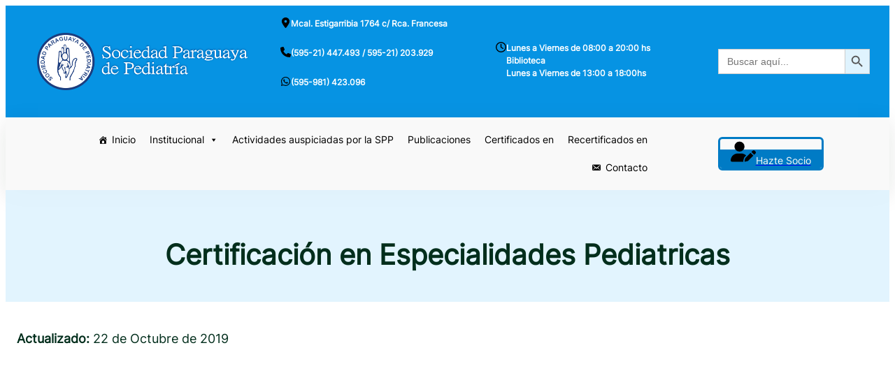

--- FILE ---
content_type: text/html; charset=UTF-8
request_url: https://www.spp.org.py/certificacion-en-especialidades-pediatricas/
body_size: 25006
content:
<!DOCTYPE html>
<html lang="es">
<head>
	<meta charset="UTF-8" />
	<meta name="viewport" content="width=device-width, initial-scale=1" />
<meta name='robots' content='max-image-preview:large' />
<title>Certificación en Especialidades Pediatricas &#8211; Sociedad Paraguaya de Pediatría</title>
<link rel="alternate" type="application/rss+xml" title="Sociedad Paraguaya de Pediatría &raquo; Feed" href="https://www.spp.org.py/feed/" />
<link rel="alternate" type="application/rss+xml" title="Sociedad Paraguaya de Pediatría &raquo; Feed de los comentarios" href="https://www.spp.org.py/comments/feed/" />
<link rel="alternate" title="oEmbed (JSON)" type="application/json+oembed" href="https://www.spp.org.py/wp-json/oembed/1.0/embed?url=https%3A%2F%2Fwww.spp.org.py%2Fcertificacion-en-especialidades-pediatricas%2F" />
<link rel="alternate" title="oEmbed (XML)" type="text/xml+oembed" href="https://www.spp.org.py/wp-json/oembed/1.0/embed?url=https%3A%2F%2Fwww.spp.org.py%2Fcertificacion-en-especialidades-pediatricas%2F&#038;format=xml" />
<style id='wp-img-auto-sizes-contain-inline-css'>
img:is([sizes=auto i],[sizes^="auto," i]){contain-intrinsic-size:3000px 1500px}
/*# sourceURL=wp-img-auto-sizes-contain-inline-css */
</style>
<link rel='stylesheet' id='genesis-blocks-style-css-css' href='https://www.spp.org.py/wp-content/plugins/genesis-blocks/dist/style-blocks.build.css?ver=1766412377' media='all' />
<link rel='stylesheet' id='ivory-ajax-search-styles-css' href='https://www.spp.org.py/wp-content/plugins/add-search-to-menu/public/css/ivory-ajax-search.min.css?ver=5.5.13' media='all' />
<link rel='stylesheet' id='ugb-style-css-css' href='https://www.spp.org.py/wp-content/plugins/stackable-ultimate-gutenberg-blocks/dist/frontend_blocks.css?ver=3.19.5' media='all' />
<link rel='stylesheet' id='ugb-style-css-responsive-css' href='https://www.spp.org.py/wp-content/plugins/stackable-ultimate-gutenberg-blocks/dist/frontend_blocks_responsive.css?ver=3.19.5' media='all' />
<style id='ugb-style-css-nodep-inline-css'>
/* Global Color Schemes (background-scheme-default-3) */
.stk--background-scheme--scheme-default-3{--stk-block-background-color:#0f0e17;--stk-heading-color:#fffffe;--stk-text-color:#fffffe;--stk-link-color:#f00069;--stk-accent-color:#f00069;--stk-subtitle-color:#f00069;--stk-button-background-color:#f00069;--stk-button-text-color:#fffffe;--stk-button-outline-color:#fffffe;}
/* Global Color Schemes (container-scheme-default-3) */
.stk--container-scheme--scheme-default-3{--stk-container-background-color:#0f0e17;--stk-heading-color:#fffffe;--stk-text-color:#fffffe;--stk-link-color:#f00069;--stk-accent-color:#f00069;--stk-subtitle-color:#f00069;--stk-button-background-color:#f00069;--stk-button-text-color:#fffffe;--stk-button-outline-color:#fffffe;}
/* Global Preset Controls */
:root{--stk--preset--font-size--x-small:var(--wp--preset--font-size--x-small);--stk--preset--font-size--small:var(--wp--preset--font-size--small);--stk--preset--font-size--small-plus:var(--wp--preset--font-size--small-plus);--stk--preset--font-size--normal:var(--wp--preset--font-size--normal);--stk--preset--font-size--medium:var(--wp--preset--font-size--medium);--stk--preset--font-size--medium-plus:var(--wp--preset--font-size--medium-plus);--stk--preset--font-size--big:var(--wp--preset--font-size--big);--stk--preset--font-size--big-plus:var(--wp--preset--font-size--big-plus);--stk--preset--font-size--large:var(--wp--preset--font-size--large);--stk--preset--font-size--x-large:var(--wp--preset--font-size--x-large);--stk--preset--font-size--large-plus:var(--wp--preset--font-size--large-plus);--stk--preset--font-size--xx-large:var(--wp--preset--font-size--xx-large);--stk--preset--font-size--xxx-large:var(--wp--preset--font-size--xxx-large);--stk--preset--spacing--20:var(--wp--preset--spacing--20);--stk--preset--spacing--30:var(--wp--preset--spacing--30);--stk--preset--spacing--40:var(--wp--preset--spacing--40);--stk--preset--spacing--50:var(--wp--preset--spacing--50);--stk--preset--spacing--60:var(--wp--preset--spacing--60);--stk--preset--spacing--70:var(--wp--preset--spacing--70);--stk--preset--spacing--80:var(--wp--preset--spacing--80);}
/*# sourceURL=ugb-style-css-nodep-inline-css */
</style>
<style id='wp-block-group-inline-css'>
.wp-block-group{box-sizing:border-box}:where(.wp-block-group.wp-block-group-is-layout-constrained){position:relative}
/*# sourceURL=https://www.spp.org.py/wp-includes/blocks/group/style.min.css */
</style>
<style id='wp-block-group-theme-inline-css'>
:where(.wp-block-group.has-background){padding:1.25em 2.375em}
/*# sourceURL=https://www.spp.org.py/wp-includes/blocks/group/theme.min.css */
</style>
<style id='wp-block-template-part-theme-inline-css'>
:root :where(.wp-block-template-part.has-background){margin-bottom:0;margin-top:0;padding:1.25em 2.375em}
/*# sourceURL=https://www.spp.org.py/wp-includes/blocks/template-part/theme.min.css */
</style>
<style id='wp-block-post-title-inline-css'>
.wp-block-post-title{box-sizing:border-box;word-break:break-word}.wp-block-post-title :where(a){display:inline-block;font-family:inherit;font-size:inherit;font-style:inherit;font-weight:inherit;letter-spacing:inherit;line-height:inherit;text-decoration:inherit}
/*# sourceURL=https://www.spp.org.py/wp-includes/blocks/post-title/style.min.css */
</style>
<style id='wp-block-cover-inline-css'>
.wp-block-cover,.wp-block-cover-image{align-items:center;background-position:50%;box-sizing:border-box;display:flex;justify-content:center;min-height:430px;overflow:hidden;overflow:clip;padding:1em;position:relative}.wp-block-cover .has-background-dim:not([class*=-background-color]),.wp-block-cover-image .has-background-dim:not([class*=-background-color]),.wp-block-cover-image.has-background-dim:not([class*=-background-color]),.wp-block-cover.has-background-dim:not([class*=-background-color]){background-color:#000}.wp-block-cover .has-background-dim.has-background-gradient,.wp-block-cover-image .has-background-dim.has-background-gradient{background-color:initial}.wp-block-cover-image.has-background-dim:before,.wp-block-cover.has-background-dim:before{background-color:inherit;content:""}.wp-block-cover .wp-block-cover__background,.wp-block-cover .wp-block-cover__gradient-background,.wp-block-cover-image .wp-block-cover__background,.wp-block-cover-image .wp-block-cover__gradient-background,.wp-block-cover-image.has-background-dim:not(.has-background-gradient):before,.wp-block-cover.has-background-dim:not(.has-background-gradient):before{bottom:0;left:0;opacity:.5;position:absolute;right:0;top:0}.wp-block-cover-image.has-background-dim.has-background-dim-10 .wp-block-cover__background,.wp-block-cover-image.has-background-dim.has-background-dim-10 .wp-block-cover__gradient-background,.wp-block-cover-image.has-background-dim.has-background-dim-10:not(.has-background-gradient):before,.wp-block-cover.has-background-dim.has-background-dim-10 .wp-block-cover__background,.wp-block-cover.has-background-dim.has-background-dim-10 .wp-block-cover__gradient-background,.wp-block-cover.has-background-dim.has-background-dim-10:not(.has-background-gradient):before{opacity:.1}.wp-block-cover-image.has-background-dim.has-background-dim-20 .wp-block-cover__background,.wp-block-cover-image.has-background-dim.has-background-dim-20 .wp-block-cover__gradient-background,.wp-block-cover-image.has-background-dim.has-background-dim-20:not(.has-background-gradient):before,.wp-block-cover.has-background-dim.has-background-dim-20 .wp-block-cover__background,.wp-block-cover.has-background-dim.has-background-dim-20 .wp-block-cover__gradient-background,.wp-block-cover.has-background-dim.has-background-dim-20:not(.has-background-gradient):before{opacity:.2}.wp-block-cover-image.has-background-dim.has-background-dim-30 .wp-block-cover__background,.wp-block-cover-image.has-background-dim.has-background-dim-30 .wp-block-cover__gradient-background,.wp-block-cover-image.has-background-dim.has-background-dim-30:not(.has-background-gradient):before,.wp-block-cover.has-background-dim.has-background-dim-30 .wp-block-cover__background,.wp-block-cover.has-background-dim.has-background-dim-30 .wp-block-cover__gradient-background,.wp-block-cover.has-background-dim.has-background-dim-30:not(.has-background-gradient):before{opacity:.3}.wp-block-cover-image.has-background-dim.has-background-dim-40 .wp-block-cover__background,.wp-block-cover-image.has-background-dim.has-background-dim-40 .wp-block-cover__gradient-background,.wp-block-cover-image.has-background-dim.has-background-dim-40:not(.has-background-gradient):before,.wp-block-cover.has-background-dim.has-background-dim-40 .wp-block-cover__background,.wp-block-cover.has-background-dim.has-background-dim-40 .wp-block-cover__gradient-background,.wp-block-cover.has-background-dim.has-background-dim-40:not(.has-background-gradient):before{opacity:.4}.wp-block-cover-image.has-background-dim.has-background-dim-50 .wp-block-cover__background,.wp-block-cover-image.has-background-dim.has-background-dim-50 .wp-block-cover__gradient-background,.wp-block-cover-image.has-background-dim.has-background-dim-50:not(.has-background-gradient):before,.wp-block-cover.has-background-dim.has-background-dim-50 .wp-block-cover__background,.wp-block-cover.has-background-dim.has-background-dim-50 .wp-block-cover__gradient-background,.wp-block-cover.has-background-dim.has-background-dim-50:not(.has-background-gradient):before{opacity:.5}.wp-block-cover-image.has-background-dim.has-background-dim-60 .wp-block-cover__background,.wp-block-cover-image.has-background-dim.has-background-dim-60 .wp-block-cover__gradient-background,.wp-block-cover-image.has-background-dim.has-background-dim-60:not(.has-background-gradient):before,.wp-block-cover.has-background-dim.has-background-dim-60 .wp-block-cover__background,.wp-block-cover.has-background-dim.has-background-dim-60 .wp-block-cover__gradient-background,.wp-block-cover.has-background-dim.has-background-dim-60:not(.has-background-gradient):before{opacity:.6}.wp-block-cover-image.has-background-dim.has-background-dim-70 .wp-block-cover__background,.wp-block-cover-image.has-background-dim.has-background-dim-70 .wp-block-cover__gradient-background,.wp-block-cover-image.has-background-dim.has-background-dim-70:not(.has-background-gradient):before,.wp-block-cover.has-background-dim.has-background-dim-70 .wp-block-cover__background,.wp-block-cover.has-background-dim.has-background-dim-70 .wp-block-cover__gradient-background,.wp-block-cover.has-background-dim.has-background-dim-70:not(.has-background-gradient):before{opacity:.7}.wp-block-cover-image.has-background-dim.has-background-dim-80 .wp-block-cover__background,.wp-block-cover-image.has-background-dim.has-background-dim-80 .wp-block-cover__gradient-background,.wp-block-cover-image.has-background-dim.has-background-dim-80:not(.has-background-gradient):before,.wp-block-cover.has-background-dim.has-background-dim-80 .wp-block-cover__background,.wp-block-cover.has-background-dim.has-background-dim-80 .wp-block-cover__gradient-background,.wp-block-cover.has-background-dim.has-background-dim-80:not(.has-background-gradient):before{opacity:.8}.wp-block-cover-image.has-background-dim.has-background-dim-90 .wp-block-cover__background,.wp-block-cover-image.has-background-dim.has-background-dim-90 .wp-block-cover__gradient-background,.wp-block-cover-image.has-background-dim.has-background-dim-90:not(.has-background-gradient):before,.wp-block-cover.has-background-dim.has-background-dim-90 .wp-block-cover__background,.wp-block-cover.has-background-dim.has-background-dim-90 .wp-block-cover__gradient-background,.wp-block-cover.has-background-dim.has-background-dim-90:not(.has-background-gradient):before{opacity:.9}.wp-block-cover-image.has-background-dim.has-background-dim-100 .wp-block-cover__background,.wp-block-cover-image.has-background-dim.has-background-dim-100 .wp-block-cover__gradient-background,.wp-block-cover-image.has-background-dim.has-background-dim-100:not(.has-background-gradient):before,.wp-block-cover.has-background-dim.has-background-dim-100 .wp-block-cover__background,.wp-block-cover.has-background-dim.has-background-dim-100 .wp-block-cover__gradient-background,.wp-block-cover.has-background-dim.has-background-dim-100:not(.has-background-gradient):before{opacity:1}.wp-block-cover .wp-block-cover__background.has-background-dim.has-background-dim-0,.wp-block-cover .wp-block-cover__gradient-background.has-background-dim.has-background-dim-0,.wp-block-cover-image .wp-block-cover__background.has-background-dim.has-background-dim-0,.wp-block-cover-image .wp-block-cover__gradient-background.has-background-dim.has-background-dim-0{opacity:0}.wp-block-cover .wp-block-cover__background.has-background-dim.has-background-dim-10,.wp-block-cover .wp-block-cover__gradient-background.has-background-dim.has-background-dim-10,.wp-block-cover-image .wp-block-cover__background.has-background-dim.has-background-dim-10,.wp-block-cover-image .wp-block-cover__gradient-background.has-background-dim.has-background-dim-10{opacity:.1}.wp-block-cover .wp-block-cover__background.has-background-dim.has-background-dim-20,.wp-block-cover .wp-block-cover__gradient-background.has-background-dim.has-background-dim-20,.wp-block-cover-image .wp-block-cover__background.has-background-dim.has-background-dim-20,.wp-block-cover-image .wp-block-cover__gradient-background.has-background-dim.has-background-dim-20{opacity:.2}.wp-block-cover .wp-block-cover__background.has-background-dim.has-background-dim-30,.wp-block-cover .wp-block-cover__gradient-background.has-background-dim.has-background-dim-30,.wp-block-cover-image .wp-block-cover__background.has-background-dim.has-background-dim-30,.wp-block-cover-image .wp-block-cover__gradient-background.has-background-dim.has-background-dim-30{opacity:.3}.wp-block-cover .wp-block-cover__background.has-background-dim.has-background-dim-40,.wp-block-cover .wp-block-cover__gradient-background.has-background-dim.has-background-dim-40,.wp-block-cover-image .wp-block-cover__background.has-background-dim.has-background-dim-40,.wp-block-cover-image .wp-block-cover__gradient-background.has-background-dim.has-background-dim-40{opacity:.4}.wp-block-cover .wp-block-cover__background.has-background-dim.has-background-dim-50,.wp-block-cover .wp-block-cover__gradient-background.has-background-dim.has-background-dim-50,.wp-block-cover-image .wp-block-cover__background.has-background-dim.has-background-dim-50,.wp-block-cover-image .wp-block-cover__gradient-background.has-background-dim.has-background-dim-50{opacity:.5}.wp-block-cover .wp-block-cover__background.has-background-dim.has-background-dim-60,.wp-block-cover .wp-block-cover__gradient-background.has-background-dim.has-background-dim-60,.wp-block-cover-image .wp-block-cover__background.has-background-dim.has-background-dim-60,.wp-block-cover-image .wp-block-cover__gradient-background.has-background-dim.has-background-dim-60{opacity:.6}.wp-block-cover .wp-block-cover__background.has-background-dim.has-background-dim-70,.wp-block-cover .wp-block-cover__gradient-background.has-background-dim.has-background-dim-70,.wp-block-cover-image .wp-block-cover__background.has-background-dim.has-background-dim-70,.wp-block-cover-image .wp-block-cover__gradient-background.has-background-dim.has-background-dim-70{opacity:.7}.wp-block-cover .wp-block-cover__background.has-background-dim.has-background-dim-80,.wp-block-cover .wp-block-cover__gradient-background.has-background-dim.has-background-dim-80,.wp-block-cover-image .wp-block-cover__background.has-background-dim.has-background-dim-80,.wp-block-cover-image .wp-block-cover__gradient-background.has-background-dim.has-background-dim-80{opacity:.8}.wp-block-cover .wp-block-cover__background.has-background-dim.has-background-dim-90,.wp-block-cover .wp-block-cover__gradient-background.has-background-dim.has-background-dim-90,.wp-block-cover-image .wp-block-cover__background.has-background-dim.has-background-dim-90,.wp-block-cover-image .wp-block-cover__gradient-background.has-background-dim.has-background-dim-90{opacity:.9}.wp-block-cover .wp-block-cover__background.has-background-dim.has-background-dim-100,.wp-block-cover .wp-block-cover__gradient-background.has-background-dim.has-background-dim-100,.wp-block-cover-image .wp-block-cover__background.has-background-dim.has-background-dim-100,.wp-block-cover-image .wp-block-cover__gradient-background.has-background-dim.has-background-dim-100{opacity:1}.wp-block-cover-image.alignleft,.wp-block-cover-image.alignright,.wp-block-cover.alignleft,.wp-block-cover.alignright{max-width:420px;width:100%}.wp-block-cover-image.aligncenter,.wp-block-cover-image.alignleft,.wp-block-cover-image.alignright,.wp-block-cover.aligncenter,.wp-block-cover.alignleft,.wp-block-cover.alignright{display:flex}.wp-block-cover .wp-block-cover__inner-container,.wp-block-cover-image .wp-block-cover__inner-container{color:inherit;position:relative;width:100%}.wp-block-cover-image.is-position-top-left,.wp-block-cover.is-position-top-left{align-items:flex-start;justify-content:flex-start}.wp-block-cover-image.is-position-top-center,.wp-block-cover.is-position-top-center{align-items:flex-start;justify-content:center}.wp-block-cover-image.is-position-top-right,.wp-block-cover.is-position-top-right{align-items:flex-start;justify-content:flex-end}.wp-block-cover-image.is-position-center-left,.wp-block-cover.is-position-center-left{align-items:center;justify-content:flex-start}.wp-block-cover-image.is-position-center-center,.wp-block-cover.is-position-center-center{align-items:center;justify-content:center}.wp-block-cover-image.is-position-center-right,.wp-block-cover.is-position-center-right{align-items:center;justify-content:flex-end}.wp-block-cover-image.is-position-bottom-left,.wp-block-cover.is-position-bottom-left{align-items:flex-end;justify-content:flex-start}.wp-block-cover-image.is-position-bottom-center,.wp-block-cover.is-position-bottom-center{align-items:flex-end;justify-content:center}.wp-block-cover-image.is-position-bottom-right,.wp-block-cover.is-position-bottom-right{align-items:flex-end;justify-content:flex-end}.wp-block-cover-image.has-custom-content-position.has-custom-content-position .wp-block-cover__inner-container,.wp-block-cover.has-custom-content-position.has-custom-content-position .wp-block-cover__inner-container{margin:0}.wp-block-cover-image.has-custom-content-position.has-custom-content-position.is-position-bottom-left .wp-block-cover__inner-container,.wp-block-cover-image.has-custom-content-position.has-custom-content-position.is-position-bottom-right .wp-block-cover__inner-container,.wp-block-cover-image.has-custom-content-position.has-custom-content-position.is-position-center-left .wp-block-cover__inner-container,.wp-block-cover-image.has-custom-content-position.has-custom-content-position.is-position-center-right .wp-block-cover__inner-container,.wp-block-cover-image.has-custom-content-position.has-custom-content-position.is-position-top-left .wp-block-cover__inner-container,.wp-block-cover-image.has-custom-content-position.has-custom-content-position.is-position-top-right .wp-block-cover__inner-container,.wp-block-cover.has-custom-content-position.has-custom-content-position.is-position-bottom-left .wp-block-cover__inner-container,.wp-block-cover.has-custom-content-position.has-custom-content-position.is-position-bottom-right .wp-block-cover__inner-container,.wp-block-cover.has-custom-content-position.has-custom-content-position.is-position-center-left .wp-block-cover__inner-container,.wp-block-cover.has-custom-content-position.has-custom-content-position.is-position-center-right .wp-block-cover__inner-container,.wp-block-cover.has-custom-content-position.has-custom-content-position.is-position-top-left .wp-block-cover__inner-container,.wp-block-cover.has-custom-content-position.has-custom-content-position.is-position-top-right .wp-block-cover__inner-container{margin:0;width:auto}.wp-block-cover .wp-block-cover__image-background,.wp-block-cover video.wp-block-cover__video-background,.wp-block-cover-image .wp-block-cover__image-background,.wp-block-cover-image video.wp-block-cover__video-background{border:none;bottom:0;box-shadow:none;height:100%;left:0;margin:0;max-height:none;max-width:none;object-fit:cover;outline:none;padding:0;position:absolute;right:0;top:0;width:100%}.wp-block-cover-image.has-parallax,.wp-block-cover.has-parallax,.wp-block-cover__image-background.has-parallax,video.wp-block-cover__video-background.has-parallax{background-attachment:fixed;background-repeat:no-repeat;background-size:cover}@supports (-webkit-touch-callout:inherit){.wp-block-cover-image.has-parallax,.wp-block-cover.has-parallax,.wp-block-cover__image-background.has-parallax,video.wp-block-cover__video-background.has-parallax{background-attachment:scroll}}@media (prefers-reduced-motion:reduce){.wp-block-cover-image.has-parallax,.wp-block-cover.has-parallax,.wp-block-cover__image-background.has-parallax,video.wp-block-cover__video-background.has-parallax{background-attachment:scroll}}.wp-block-cover-image.is-repeated,.wp-block-cover.is-repeated,.wp-block-cover__image-background.is-repeated,video.wp-block-cover__video-background.is-repeated{background-repeat:repeat;background-size:auto}.wp-block-cover-image-text,.wp-block-cover-image-text a,.wp-block-cover-image-text a:active,.wp-block-cover-image-text a:focus,.wp-block-cover-image-text a:hover,.wp-block-cover-text,.wp-block-cover-text a,.wp-block-cover-text a:active,.wp-block-cover-text a:focus,.wp-block-cover-text a:hover,section.wp-block-cover-image h2,section.wp-block-cover-image h2 a,section.wp-block-cover-image h2 a:active,section.wp-block-cover-image h2 a:focus,section.wp-block-cover-image h2 a:hover{color:#fff}.wp-block-cover-image .wp-block-cover.has-left-content{justify-content:flex-start}.wp-block-cover-image .wp-block-cover.has-right-content{justify-content:flex-end}.wp-block-cover-image.has-left-content .wp-block-cover-image-text,.wp-block-cover.has-left-content .wp-block-cover-text,section.wp-block-cover-image.has-left-content>h2{margin-left:0;text-align:left}.wp-block-cover-image.has-right-content .wp-block-cover-image-text,.wp-block-cover.has-right-content .wp-block-cover-text,section.wp-block-cover-image.has-right-content>h2{margin-right:0;text-align:right}.wp-block-cover .wp-block-cover-text,.wp-block-cover-image .wp-block-cover-image-text,section.wp-block-cover-image>h2{font-size:2em;line-height:1.25;margin-bottom:0;max-width:840px;padding:.44em;text-align:center;z-index:1}:where(.wp-block-cover-image:not(.has-text-color)),:where(.wp-block-cover:not(.has-text-color)){color:#fff}:where(.wp-block-cover-image.is-light:not(.has-text-color)),:where(.wp-block-cover.is-light:not(.has-text-color)){color:#000}:root :where(.wp-block-cover h1:not(.has-text-color)),:root :where(.wp-block-cover h2:not(.has-text-color)),:root :where(.wp-block-cover h3:not(.has-text-color)),:root :where(.wp-block-cover h4:not(.has-text-color)),:root :where(.wp-block-cover h5:not(.has-text-color)),:root :where(.wp-block-cover h6:not(.has-text-color)),:root :where(.wp-block-cover p:not(.has-text-color)){color:inherit}body:not(.editor-styles-wrapper) .wp-block-cover:not(.wp-block-cover:has(.wp-block-cover__background+.wp-block-cover__inner-container)) .wp-block-cover__image-background,body:not(.editor-styles-wrapper) .wp-block-cover:not(.wp-block-cover:has(.wp-block-cover__background+.wp-block-cover__inner-container)) .wp-block-cover__video-background{z-index:0}body:not(.editor-styles-wrapper) .wp-block-cover:not(.wp-block-cover:has(.wp-block-cover__background+.wp-block-cover__inner-container)) .wp-block-cover__background,body:not(.editor-styles-wrapper) .wp-block-cover:not(.wp-block-cover:has(.wp-block-cover__background+.wp-block-cover__inner-container)) .wp-block-cover__gradient-background,body:not(.editor-styles-wrapper) .wp-block-cover:not(.wp-block-cover:has(.wp-block-cover__background+.wp-block-cover__inner-container)) .wp-block-cover__inner-container,body:not(.editor-styles-wrapper) .wp-block-cover:not(.wp-block-cover:has(.wp-block-cover__background+.wp-block-cover__inner-container)).has-background-dim:not(.has-background-gradient):before{z-index:1}.has-modal-open body:not(.editor-styles-wrapper) .wp-block-cover:not(.wp-block-cover:has(.wp-block-cover__background+.wp-block-cover__inner-container)) .wp-block-cover__inner-container{z-index:auto}
/*# sourceURL=https://www.spp.org.py/wp-includes/blocks/cover/style.min.css */
</style>
<style id='wp-block-paragraph-inline-css'>
.is-small-text{font-size:.875em}.is-regular-text{font-size:1em}.is-large-text{font-size:2.25em}.is-larger-text{font-size:3em}.has-drop-cap:not(:focus):first-letter{float:left;font-size:8.4em;font-style:normal;font-weight:100;line-height:.68;margin:.05em .1em 0 0;text-transform:uppercase}body.rtl .has-drop-cap:not(:focus):first-letter{float:none;margin-left:.1em}p.has-drop-cap.has-background{overflow:hidden}:root :where(p.has-background){padding:1.25em 2.375em}:where(p.has-text-color:not(.has-link-color)) a{color:inherit}p.has-text-align-left[style*="writing-mode:vertical-lr"],p.has-text-align-right[style*="writing-mode:vertical-rl"]{rotate:180deg}
/*# sourceURL=https://www.spp.org.py/wp-includes/blocks/paragraph/style.min.css */
</style>
<link rel='stylesheet' id='awsm-ead-public-css' href='https://www.spp.org.py/wp-content/plugins/embed-any-document/css/embed-public.min.css?ver=2.7.12' media='all' />
<style id='wp-block-post-content-inline-css'>
.wp-block-post-content{display:flow-root}
/*# sourceURL=https://www.spp.org.py/wp-includes/blocks/post-content/style.min.css */
</style>
<link rel='stylesheet' id='pt-cv-public-style-css' href='https://www.spp.org.py/wp-content/plugins/content-views-query-and-display-post-page/public/assets/css/cv.css?ver=4.2.1' media='all' />
<link rel='stylesheet' id='dashicons-css' href='https://www.spp.org.py/wp-includes/css/dashicons.min.css?ver=6.9' media='all' />
<link rel='stylesheet' id='menu-icon-font-awesome-css' href='https://www.spp.org.py/wp-content/plugins/menu-icons/css/fontawesome/css/all.min.css?ver=5.15.4' media='all' />
<link rel='stylesheet' id='genericons-css' href='https://www.spp.org.py/wp-content/plugins/menu-icons/vendor/codeinwp/icon-picker/css/types/genericons.min.css?ver=3.4' media='all' />
<link rel='stylesheet' id='menu-icons-extra-css' href='https://www.spp.org.py/wp-content/plugins/menu-icons/css/extra.min.css?ver=0.13.20' media='all' />
<style id='wp-emoji-styles-inline-css'>

	img.wp-smiley, img.emoji {
		display: inline !important;
		border: none !important;
		box-shadow: none !important;
		height: 1em !important;
		width: 1em !important;
		margin: 0 0.07em !important;
		vertical-align: -0.1em !important;
		background: none !important;
		padding: 0 !important;
	}
/*# sourceURL=wp-emoji-styles-inline-css */
</style>
<style id='wp-block-library-inline-css'>
:root{--wp-block-synced-color:#7a00df;--wp-block-synced-color--rgb:122,0,223;--wp-bound-block-color:var(--wp-block-synced-color);--wp-editor-canvas-background:#ddd;--wp-admin-theme-color:#007cba;--wp-admin-theme-color--rgb:0,124,186;--wp-admin-theme-color-darker-10:#006ba1;--wp-admin-theme-color-darker-10--rgb:0,107,160.5;--wp-admin-theme-color-darker-20:#005a87;--wp-admin-theme-color-darker-20--rgb:0,90,135;--wp-admin-border-width-focus:2px}@media (min-resolution:192dpi){:root{--wp-admin-border-width-focus:1.5px}}.wp-element-button{cursor:pointer}:root .has-very-light-gray-background-color{background-color:#eee}:root .has-very-dark-gray-background-color{background-color:#313131}:root .has-very-light-gray-color{color:#eee}:root .has-very-dark-gray-color{color:#313131}:root .has-vivid-green-cyan-to-vivid-cyan-blue-gradient-background{background:linear-gradient(135deg,#00d084,#0693e3)}:root .has-purple-crush-gradient-background{background:linear-gradient(135deg,#34e2e4,#4721fb 50%,#ab1dfe)}:root .has-hazy-dawn-gradient-background{background:linear-gradient(135deg,#faaca8,#dad0ec)}:root .has-subdued-olive-gradient-background{background:linear-gradient(135deg,#fafae1,#67a671)}:root .has-atomic-cream-gradient-background{background:linear-gradient(135deg,#fdd79a,#004a59)}:root .has-nightshade-gradient-background{background:linear-gradient(135deg,#330968,#31cdcf)}:root .has-midnight-gradient-background{background:linear-gradient(135deg,#020381,#2874fc)}:root{--wp--preset--font-size--normal:16px;--wp--preset--font-size--huge:42px}.has-regular-font-size{font-size:1em}.has-larger-font-size{font-size:2.625em}.has-normal-font-size{font-size:var(--wp--preset--font-size--normal)}.has-huge-font-size{font-size:var(--wp--preset--font-size--huge)}.has-text-align-center{text-align:center}.has-text-align-left{text-align:left}.has-text-align-right{text-align:right}.has-fit-text{white-space:nowrap!important}#end-resizable-editor-section{display:none}.aligncenter{clear:both}.items-justified-left{justify-content:flex-start}.items-justified-center{justify-content:center}.items-justified-right{justify-content:flex-end}.items-justified-space-between{justify-content:space-between}.screen-reader-text{border:0;clip-path:inset(50%);height:1px;margin:-1px;overflow:hidden;padding:0;position:absolute;width:1px;word-wrap:normal!important}.screen-reader-text:focus{background-color:#ddd;clip-path:none;color:#444;display:block;font-size:1em;height:auto;left:5px;line-height:normal;padding:15px 23px 14px;text-decoration:none;top:5px;width:auto;z-index:100000}html :where(.has-border-color){border-style:solid}html :where([style*=border-top-color]){border-top-style:solid}html :where([style*=border-right-color]){border-right-style:solid}html :where([style*=border-bottom-color]){border-bottom-style:solid}html :where([style*=border-left-color]){border-left-style:solid}html :where([style*=border-width]){border-style:solid}html :where([style*=border-top-width]){border-top-style:solid}html :where([style*=border-right-width]){border-right-style:solid}html :where([style*=border-bottom-width]){border-bottom-style:solid}html :where([style*=border-left-width]){border-left-style:solid}html :where(img[class*=wp-image-]){height:auto;max-width:100%}:where(figure){margin:0 0 1em}html :where(.is-position-sticky){--wp-admin--admin-bar--position-offset:var(--wp-admin--admin-bar--height,0px)}@media screen and (max-width:600px){html :where(.is-position-sticky){--wp-admin--admin-bar--position-offset:0px}}
/*# sourceURL=/wp-includes/css/dist/block-library/common.min.css */
</style>
<link rel='stylesheet' id='coblocks-extensions-css' href='https://www.spp.org.py/wp-content/plugins/coblocks/dist/style-coblocks-extensions.css?ver=3.1.16' media='all' />
<link rel='stylesheet' id='coblocks-animation-css' href='https://www.spp.org.py/wp-content/plugins/coblocks/dist/style-coblocks-animation.css?ver=2677611078ee87eb3b1c' media='all' />
<link rel='stylesheet' id='grocefycart-blocks-style-css' href='https://www.spp.org.py/wp-content/themes/grocefycart/assets/css/blocks.css?ver=6.9' media='all' />
<style id='global-styles-inline-css'>
:root{--wp--preset--aspect-ratio--square: 1;--wp--preset--aspect-ratio--4-3: 4/3;--wp--preset--aspect-ratio--3-4: 3/4;--wp--preset--aspect-ratio--3-2: 3/2;--wp--preset--aspect-ratio--2-3: 2/3;--wp--preset--aspect-ratio--16-9: 16/9;--wp--preset--aspect-ratio--9-16: 9/16;--wp--preset--color--black: #000000;--wp--preset--color--cyan-bluish-gray: #abb8c3;--wp--preset--color--white: #ffffff;--wp--preset--color--pale-pink: #f78da7;--wp--preset--color--vivid-red: #cf2e2e;--wp--preset--color--luminous-vivid-orange: #ff6900;--wp--preset--color--luminous-vivid-amber: #fcb900;--wp--preset--color--light-green-cyan: #7bdcb5;--wp--preset--color--vivid-green-cyan: #00d084;--wp--preset--color--pale-cyan-blue: #8ed1fc;--wp--preset--color--vivid-cyan-blue: #0693e3;--wp--preset--color--vivid-purple: #9b51e0;--wp--preset--color--primary: #1D8D60;--wp--preset--color--secondary: #F8C519;--wp--preset--color--terniary: #FB392D;--wp--preset--color--heading: #022E1C;--wp--preset--color--dark-shade: #242424;--wp--preset--color--light: #F9F9F9;--wp--preset--color--background: #FFFFFF;--wp--preset--color--background-alt: #000000;--wp--preset--color--foreground: #808080;--wp--preset--color--meta-color: #4C4C4C;--wp--preset--color--border-color: #022E1C1A;--wp--preset--color--transparent: #ffffff00;--wp--preset--color--custom-celeste-claso: #dff3fe;--wp--preset--color--custom-azul-spp: #007bc5;--wp--preset--gradient--vivid-cyan-blue-to-vivid-purple: linear-gradient(135deg,rgb(6,147,227) 0%,rgb(155,81,224) 100%);--wp--preset--gradient--light-green-cyan-to-vivid-green-cyan: linear-gradient(135deg,rgb(122,220,180) 0%,rgb(0,208,130) 100%);--wp--preset--gradient--luminous-vivid-amber-to-luminous-vivid-orange: linear-gradient(135deg,rgb(252,185,0) 0%,rgb(255,105,0) 100%);--wp--preset--gradient--luminous-vivid-orange-to-vivid-red: linear-gradient(135deg,rgb(255,105,0) 0%,rgb(207,46,46) 100%);--wp--preset--gradient--very-light-gray-to-cyan-bluish-gray: linear-gradient(135deg,rgb(238,238,238) 0%,rgb(169,184,195) 100%);--wp--preset--gradient--cool-to-warm-spectrum: linear-gradient(135deg,rgb(74,234,220) 0%,rgb(151,120,209) 20%,rgb(207,42,186) 40%,rgb(238,44,130) 60%,rgb(251,105,98) 80%,rgb(254,248,76) 100%);--wp--preset--gradient--blush-light-purple: linear-gradient(135deg,rgb(255,206,236) 0%,rgb(152,150,240) 100%);--wp--preset--gradient--blush-bordeaux: linear-gradient(135deg,rgb(254,205,165) 0%,rgb(254,45,45) 50%,rgb(107,0,62) 100%);--wp--preset--gradient--luminous-dusk: linear-gradient(135deg,rgb(255,203,112) 0%,rgb(199,81,192) 50%,rgb(65,88,208) 100%);--wp--preset--gradient--pale-ocean: linear-gradient(135deg,rgb(255,245,203) 0%,rgb(182,227,212) 50%,rgb(51,167,181) 100%);--wp--preset--gradient--electric-grass: linear-gradient(135deg,rgb(202,248,128) 0%,rgb(113,206,126) 100%);--wp--preset--gradient--midnight: linear-gradient(135deg,rgb(2,3,129) 0%,rgb(40,116,252) 100%);--wp--preset--gradient--bottom-gradient: linear-gradient(135deg, var(--wp--preset--color--primary) 10%, var(--wp--preset--color--light) 100%);--wp--preset--gradient--primarydark-gradient: linear-gradient(135deg,var(--wp--preset--color--primary) 0%,rgba(0,0,0,0) 100%);--wp--preset--gradient--primarydark-alter-gradient: linear-gradient(135deg,rgba(0,0,0,0) 0%,var(--wp--preset--color--primary) 100%);--wp--preset--gradient--light-color: linear-gradient(135deg,rgb(236,241,241) 42%,rgba(242,247,247,0.85) 100%);--wp--preset--gradient--gradient-bg-one: linear-gradient(180deg,rgba(255,84,51,0) 54%,rgb(0,0,0) 100%);--wp--preset--gradient--gradient-bg-two: linear-gradient(180deg,rgba(51,51,51,0.99) 68%,rgb(255,255,255) 68%);--wp--preset--gradient--gradient-half-style: linear-gradient(360deg,var(--wp--preset--color--dark-shade) 50%, var(--wp--preset--color--light) 50%);--wp--preset--gradient--gradient-half-white: linear-gradient(360deg,var(--wp--preset--color--dark-shade) 50%,var(--wp--preset--color--light) 50%);--wp--preset--gradient--gradient-primary-secondary: linear-gradient(90deg,var(--wp--preset--color--primary) 0%,var(--wp--preset--color--secondary) 100%);--wp--preset--gradient--gradient-secondary-primary: linear-gradient(90deg,var(--wp--preset--color--secondary) 0%,var(--wp--preset--color--primary) 100%);--wp--preset--gradient--gradient-light: linear-gradient(180deg, #F8F7FF 0%, rgba(248, 247, 255, 0) 100%);--wp--preset--gradient--gradient-light-alt: linear-gradient(180deg, rgba(248, 247, 255, 0) 0%, #F8F7FF 100%);;--wp--preset--font-size--small: 13px;--wp--preset--font-size--medium: clamp(14px, 0.875rem + ((1vw - 3.2px) * 0.366), 20px);--wp--preset--font-size--large: clamp(22.041px, 1.378rem + ((1vw - 3.2px) * 0.851), 36px);--wp--preset--font-size--x-large: clamp(25.014px, 1.563rem + ((1vw - 3.2px) * 1.036), 42px);--wp--preset--font-size--x-small: 12px;--wp--preset--font-size--small-plus: clamp(14px, 0.875rem + ((1vw - 3.2px) * 0.061), 15px);--wp--preset--font-size--normal: clamp(14px, 0.875rem + ((1vw - 3.2px) * 0.122), 16px);--wp--preset--font-size--medium-plus: clamp(14.642px, 0.915rem + ((1vw - 3.2px) * 0.449), 22px);--wp--preset--font-size--big: clamp(15.747px, 0.984rem + ((1vw - 3.2px) * 0.503), 24px);--wp--preset--font-size--big-plus: clamp(17.905px, 1.119rem + ((1vw - 3.2px) * 0.616), 28px);--wp--preset--font-size--large-plus: clamp(25.984px, 1.624rem + ((1vw - 3.2px) * 1.099), 44px);--wp--preset--font-size--xx-large: clamp(27.894px, 1.743rem + ((1vw - 3.2px) * 1.226), 48px);--wp--preset--font-size--xxx-large: clamp(35.2px, 2.2rem + ((1vw - 3.2px) * 1.756), 64px);--wp--preset--font-family--inter: "Inter", sans-serif;--wp--preset--font-family--public-sans: "Public Sans", sans-serif;--wp--preset--font-family--quicksand: "Quicksand", sans-serif;--wp--preset--font-family--sora: "Sora", sans-serif;--wp--preset--spacing--20: 0.44rem;--wp--preset--spacing--30: 0.67rem;--wp--preset--spacing--40: 1rem;--wp--preset--spacing--50: 1.5rem;--wp--preset--spacing--60: 2.25rem;--wp--preset--spacing--70: 3.38rem;--wp--preset--spacing--80: 5.06rem;--wp--preset--shadow--natural: 6px 6px 9px rgba(0, 0, 0, 0.2);--wp--preset--shadow--deep: 12px 12px 50px rgba(0, 0, 0, 0.4);--wp--preset--shadow--sharp: 6px 6px 0px rgba(0, 0, 0, 0.2);--wp--preset--shadow--outlined: 6px 6px 0px -3px rgb(255, 255, 255), 6px 6px rgb(0, 0, 0);--wp--preset--shadow--crisp: 6px 6px 0px rgb(0, 0, 0);--wp--custom--typography--line-height--tiny: 1.15;--wp--custom--typography--line-height--small: 1.2;--wp--custom--typography--line-height--medium: 1.4;--wp--custom--typography--line-height--normal: 1.6;}:root { --wp--style--global--content-size: 980px;--wp--style--global--wide-size: 1960; }:where(body) { margin: 0; }.wp-site-blocks > .alignleft { float: left; margin-right: 2em; }.wp-site-blocks > .alignright { float: right; margin-left: 2em; }.wp-site-blocks > .aligncenter { justify-content: center; margin-left: auto; margin-right: auto; }:where(.wp-site-blocks) > * { margin-block-start: 24px; margin-block-end: 0; }:where(.wp-site-blocks) > :first-child { margin-block-start: 0; }:where(.wp-site-blocks) > :last-child { margin-block-end: 0; }:root { --wp--style--block-gap: 24px; }:root :where(.is-layout-flow) > :first-child{margin-block-start: 0;}:root :where(.is-layout-flow) > :last-child{margin-block-end: 0;}:root :where(.is-layout-flow) > *{margin-block-start: 24px;margin-block-end: 0;}:root :where(.is-layout-constrained) > :first-child{margin-block-start: 0;}:root :where(.is-layout-constrained) > :last-child{margin-block-end: 0;}:root :where(.is-layout-constrained) > *{margin-block-start: 24px;margin-block-end: 0;}:root :where(.is-layout-flex){gap: 24px;}:root :where(.is-layout-grid){gap: 24px;}.is-layout-flow > .alignleft{float: left;margin-inline-start: 0;margin-inline-end: 2em;}.is-layout-flow > .alignright{float: right;margin-inline-start: 2em;margin-inline-end: 0;}.is-layout-flow > .aligncenter{margin-left: auto !important;margin-right: auto !important;}.is-layout-constrained > .alignleft{float: left;margin-inline-start: 0;margin-inline-end: 2em;}.is-layout-constrained > .alignright{float: right;margin-inline-start: 2em;margin-inline-end: 0;}.is-layout-constrained > .aligncenter{margin-left: auto !important;margin-right: auto !important;}.is-layout-constrained > :where(:not(.alignleft):not(.alignright):not(.alignfull)){max-width: var(--wp--style--global--content-size);margin-left: auto !important;margin-right: auto !important;}.is-layout-constrained > .alignwide{max-width: var(--wp--style--global--wide-size);}body .is-layout-flex{display: flex;}.is-layout-flex{flex-wrap: wrap;align-items: center;}.is-layout-flex > :is(*, div){margin: 0;}body .is-layout-grid{display: grid;}.is-layout-grid > :is(*, div){margin: 0;}body{background-color: var(--wp--preset--color--background);color: var(--wp--preset--color--foreground);font-family: var(--wp--preset--font-family--inter);font-size: var(--wp--preset--font-size--normal);font-weight: 500;line-height: 1.5;padding-top: 0px;padding-right: 0px;padding-bottom: 0px;padding-left: 0px;}a:where(:not(.wp-element-button)){color: var(--wp--preset--color--custom-azul-spp);text-decoration: none;}:root :where(a:where(:not(.wp-element-button)):hover){color: var(--wp--preset--color--secondary);}h1, h2, h3, h4, h5, h6{background-color: var(--wp--preset--color--transparent);color: var(--wp--preset--color--heading);font-family: var(--wp--preset--font-family--inter);font-style: normal;font-weight: 700;line-height: 1.5;}h1{font-size: var(--wp--preset--font-size--xx-large);font-weight: 700;line-height: var(--wp--preset--line-height--normal);margin-bottom: var(--wp--preset--spacing--small);}h2{font-size: var(--wp--preset--font-size--x-large);font-weight: 700;line-height: var(--wp--preset--line-height--normal);margin-top: var(--wp--preset--spacing--medium);margin-bottom: var(--wp--preset--spacing--x-small);}h3{font-size: var(--wp--preset--font-size--large);font-weight: 500;line-height: var(--wp--preset--line-height--x-small);margin-top: var(--wp--preset--spacing--medium);margin-bottom: var(--wp--preset--spacing--x-small);}h4{font-size: var(--wp--preset--font-size--big);font-weight: 500;line-height: var(--wp--preset--line-height--x-small);margin-top: var(--wp--preset--spacing--small);margin-bottom: var(--wp--preset--spacing--xx-small);}h5{font-size: var(--wp--preset--font-size--medium);font-weight: 700;line-height: var(--wp--preset--line-height--medium);margin-top: var(--wp--preset--spacing--normal);margin-bottom: var(--wp--preset--spacing--xx-small);}h6{font-size: var(--wp--preset--font-size--small);margin-top: var(--wp--preset--spacing--x-small);margin-bottom: var(--wp--preset--spacing--xx-small);}:root :where(.wp-element-button, .wp-block-button__link){background-color: var(--wp--preset--color--vivid-cyan-blue);border-radius: 0.625em;border-width: 0;color: var(--wp--preset--color--custom-azul-spp);font-family: inherit;font-size: var(--wp--preset--font-size--small);font-style: inherit;font-weight: inherit;letter-spacing: inherit;line-height: var(--wp--preset--line-height--initial);padding-top: 12px;padding-right: 14px;padding-bottom: 12px;padding-left: 14px;text-decoration: none;text-transform: inherit;}:root :where(.wp-element-button:hover, .wp-block-button__link:hover){background-color: var(--wp--preset--color--secondary);}.has-black-color{color: var(--wp--preset--color--black) !important;}.has-cyan-bluish-gray-color{color: var(--wp--preset--color--cyan-bluish-gray) !important;}.has-white-color{color: var(--wp--preset--color--white) !important;}.has-pale-pink-color{color: var(--wp--preset--color--pale-pink) !important;}.has-vivid-red-color{color: var(--wp--preset--color--vivid-red) !important;}.has-luminous-vivid-orange-color{color: var(--wp--preset--color--luminous-vivid-orange) !important;}.has-luminous-vivid-amber-color{color: var(--wp--preset--color--luminous-vivid-amber) !important;}.has-light-green-cyan-color{color: var(--wp--preset--color--light-green-cyan) !important;}.has-vivid-green-cyan-color{color: var(--wp--preset--color--vivid-green-cyan) !important;}.has-pale-cyan-blue-color{color: var(--wp--preset--color--pale-cyan-blue) !important;}.has-vivid-cyan-blue-color{color: var(--wp--preset--color--vivid-cyan-blue) !important;}.has-vivid-purple-color{color: var(--wp--preset--color--vivid-purple) !important;}.has-primary-color{color: var(--wp--preset--color--primary) !important;}.has-secondary-color{color: var(--wp--preset--color--secondary) !important;}.has-terniary-color{color: var(--wp--preset--color--terniary) !important;}.has-heading-color{color: var(--wp--preset--color--heading) !important;}.has-dark-shade-color{color: var(--wp--preset--color--dark-shade) !important;}.has-light-color{color: var(--wp--preset--color--light) !important;}.has-background-color{color: var(--wp--preset--color--background) !important;}.has-background-alt-color{color: var(--wp--preset--color--background-alt) !important;}.has-foreground-color{color: var(--wp--preset--color--foreground) !important;}.has-meta-color-color{color: var(--wp--preset--color--meta-color) !important;}.has-border-color-color{color: var(--wp--preset--color--border-color) !important;}.has-transparent-color{color: var(--wp--preset--color--transparent) !important;}.has-custom-celeste-claso-color{color: var(--wp--preset--color--custom-celeste-claso) !important;}.has-custom-azul-spp-color{color: var(--wp--preset--color--custom-azul-spp) !important;}.has-black-background-color{background-color: var(--wp--preset--color--black) !important;}.has-cyan-bluish-gray-background-color{background-color: var(--wp--preset--color--cyan-bluish-gray) !important;}.has-white-background-color{background-color: var(--wp--preset--color--white) !important;}.has-pale-pink-background-color{background-color: var(--wp--preset--color--pale-pink) !important;}.has-vivid-red-background-color{background-color: var(--wp--preset--color--vivid-red) !important;}.has-luminous-vivid-orange-background-color{background-color: var(--wp--preset--color--luminous-vivid-orange) !important;}.has-luminous-vivid-amber-background-color{background-color: var(--wp--preset--color--luminous-vivid-amber) !important;}.has-light-green-cyan-background-color{background-color: var(--wp--preset--color--light-green-cyan) !important;}.has-vivid-green-cyan-background-color{background-color: var(--wp--preset--color--vivid-green-cyan) !important;}.has-pale-cyan-blue-background-color{background-color: var(--wp--preset--color--pale-cyan-blue) !important;}.has-vivid-cyan-blue-background-color{background-color: var(--wp--preset--color--vivid-cyan-blue) !important;}.has-vivid-purple-background-color{background-color: var(--wp--preset--color--vivid-purple) !important;}.has-primary-background-color{background-color: var(--wp--preset--color--primary) !important;}.has-secondary-background-color{background-color: var(--wp--preset--color--secondary) !important;}.has-terniary-background-color{background-color: var(--wp--preset--color--terniary) !important;}.has-heading-background-color{background-color: var(--wp--preset--color--heading) !important;}.has-dark-shade-background-color{background-color: var(--wp--preset--color--dark-shade) !important;}.has-light-background-color{background-color: var(--wp--preset--color--light) !important;}.has-background-background-color{background-color: var(--wp--preset--color--background) !important;}.has-background-alt-background-color{background-color: var(--wp--preset--color--background-alt) !important;}.has-foreground-background-color{background-color: var(--wp--preset--color--foreground) !important;}.has-meta-color-background-color{background-color: var(--wp--preset--color--meta-color) !important;}.has-border-color-background-color{background-color: var(--wp--preset--color--border-color) !important;}.has-transparent-background-color{background-color: var(--wp--preset--color--transparent) !important;}.has-custom-celeste-claso-background-color{background-color: var(--wp--preset--color--custom-celeste-claso) !important;}.has-custom-azul-spp-background-color{background-color: var(--wp--preset--color--custom-azul-spp) !important;}.has-black-border-color{border-color: var(--wp--preset--color--black) !important;}.has-cyan-bluish-gray-border-color{border-color: var(--wp--preset--color--cyan-bluish-gray) !important;}.has-white-border-color{border-color: var(--wp--preset--color--white) !important;}.has-pale-pink-border-color{border-color: var(--wp--preset--color--pale-pink) !important;}.has-vivid-red-border-color{border-color: var(--wp--preset--color--vivid-red) !important;}.has-luminous-vivid-orange-border-color{border-color: var(--wp--preset--color--luminous-vivid-orange) !important;}.has-luminous-vivid-amber-border-color{border-color: var(--wp--preset--color--luminous-vivid-amber) !important;}.has-light-green-cyan-border-color{border-color: var(--wp--preset--color--light-green-cyan) !important;}.has-vivid-green-cyan-border-color{border-color: var(--wp--preset--color--vivid-green-cyan) !important;}.has-pale-cyan-blue-border-color{border-color: var(--wp--preset--color--pale-cyan-blue) !important;}.has-vivid-cyan-blue-border-color{border-color: var(--wp--preset--color--vivid-cyan-blue) !important;}.has-vivid-purple-border-color{border-color: var(--wp--preset--color--vivid-purple) !important;}.has-primary-border-color{border-color: var(--wp--preset--color--primary) !important;}.has-secondary-border-color{border-color: var(--wp--preset--color--secondary) !important;}.has-terniary-border-color{border-color: var(--wp--preset--color--terniary) !important;}.has-heading-border-color{border-color: var(--wp--preset--color--heading) !important;}.has-dark-shade-border-color{border-color: var(--wp--preset--color--dark-shade) !important;}.has-light-border-color{border-color: var(--wp--preset--color--light) !important;}.has-background-border-color{border-color: var(--wp--preset--color--background) !important;}.has-background-alt-border-color{border-color: var(--wp--preset--color--background-alt) !important;}.has-foreground-border-color{border-color: var(--wp--preset--color--foreground) !important;}.has-meta-color-border-color{border-color: var(--wp--preset--color--meta-color) !important;}.has-border-color-border-color{border-color: var(--wp--preset--color--border-color) !important;}.has-transparent-border-color{border-color: var(--wp--preset--color--transparent) !important;}.has-custom-celeste-claso-border-color{border-color: var(--wp--preset--color--custom-celeste-claso) !important;}.has-custom-azul-spp-border-color{border-color: var(--wp--preset--color--custom-azul-spp) !important;}.has-vivid-cyan-blue-to-vivid-purple-gradient-background{background: var(--wp--preset--gradient--vivid-cyan-blue-to-vivid-purple) !important;}.has-light-green-cyan-to-vivid-green-cyan-gradient-background{background: var(--wp--preset--gradient--light-green-cyan-to-vivid-green-cyan) !important;}.has-luminous-vivid-amber-to-luminous-vivid-orange-gradient-background{background: var(--wp--preset--gradient--luminous-vivid-amber-to-luminous-vivid-orange) !important;}.has-luminous-vivid-orange-to-vivid-red-gradient-background{background: var(--wp--preset--gradient--luminous-vivid-orange-to-vivid-red) !important;}.has-very-light-gray-to-cyan-bluish-gray-gradient-background{background: var(--wp--preset--gradient--very-light-gray-to-cyan-bluish-gray) !important;}.has-cool-to-warm-spectrum-gradient-background{background: var(--wp--preset--gradient--cool-to-warm-spectrum) !important;}.has-blush-light-purple-gradient-background{background: var(--wp--preset--gradient--blush-light-purple) !important;}.has-blush-bordeaux-gradient-background{background: var(--wp--preset--gradient--blush-bordeaux) !important;}.has-luminous-dusk-gradient-background{background: var(--wp--preset--gradient--luminous-dusk) !important;}.has-pale-ocean-gradient-background{background: var(--wp--preset--gradient--pale-ocean) !important;}.has-electric-grass-gradient-background{background: var(--wp--preset--gradient--electric-grass) !important;}.has-midnight-gradient-background{background: var(--wp--preset--gradient--midnight) !important;}.has-bottom-gradient-gradient-background{background: var(--wp--preset--gradient--bottom-gradient) !important;}.has-primarydark-gradient-gradient-background{background: var(--wp--preset--gradient--primarydark-gradient) !important;}.has-primarydark-alter-gradient-gradient-background{background: var(--wp--preset--gradient--primarydark-alter-gradient) !important;}.has-light-color-gradient-background{background: var(--wp--preset--gradient--light-color) !important;}.has-gradient-bg-one-gradient-background{background: var(--wp--preset--gradient--gradient-bg-one) !important;}.has-gradient-bg-two-gradient-background{background: var(--wp--preset--gradient--gradient-bg-two) !important;}.has-gradient-half-style-gradient-background{background: var(--wp--preset--gradient--gradient-half-style) !important;}.has-gradient-half-white-gradient-background{background: var(--wp--preset--gradient--gradient-half-white) !important;}.has-gradient-primary-secondary-gradient-background{background: var(--wp--preset--gradient--gradient-primary-secondary) !important;}.has-gradient-secondary-primary-gradient-background{background: var(--wp--preset--gradient--gradient-secondary-primary) !important;}.has-gradient-light-gradient-background{background: var(--wp--preset--gradient--gradient-light) !important;}.has-gradient-light-alt-gradient-background{background: var(--wp--preset--gradient--gradient-light-alt) !important;}.has-small-font-size{font-size: var(--wp--preset--font-size--small) !important;}.has-medium-font-size{font-size: var(--wp--preset--font-size--medium) !important;}.has-large-font-size{font-size: var(--wp--preset--font-size--large) !important;}.has-x-large-font-size{font-size: var(--wp--preset--font-size--x-large) !important;}.has-x-small-font-size{font-size: var(--wp--preset--font-size--x-small) !important;}.has-small-plus-font-size{font-size: var(--wp--preset--font-size--small-plus) !important;}.has-normal-font-size{font-size: var(--wp--preset--font-size--normal) !important;}.has-medium-plus-font-size{font-size: var(--wp--preset--font-size--medium-plus) !important;}.has-big-font-size{font-size: var(--wp--preset--font-size--big) !important;}.has-big-plus-font-size{font-size: var(--wp--preset--font-size--big-plus) !important;}.has-large-plus-font-size{font-size: var(--wp--preset--font-size--large-plus) !important;}.has-xx-large-font-size{font-size: var(--wp--preset--font-size--xx-large) !important;}.has-xxx-large-font-size{font-size: var(--wp--preset--font-size--xxx-large) !important;}.has-inter-font-family{font-family: var(--wp--preset--font-family--inter) !important;}.has-public-sans-font-family{font-family: var(--wp--preset--font-family--public-sans) !important;}.has-quicksand-font-family{font-family: var(--wp--preset--font-family--quicksand) !important;}.has-sora-font-family{font-family: var(--wp--preset--font-family--sora) !important;}
/*# sourceURL=global-styles-inline-css */
</style>
<style id='core-block-supports-inline-css'>
.wp-container-core-group-is-layout-7978f374 > *{margin-block-start:0;margin-block-end:0;}.wp-container-core-group-is-layout-7978f374 > * + *{margin-block-start:0;margin-block-end:0;}.wp-container-core-group-is-layout-e6f1036d > :where(:not(.alignleft):not(.alignright):not(.alignfull)){max-width:100%;margin-left:auto !important;margin-right:auto !important;}.wp-container-core-group-is-layout-e6f1036d > .alignwide{max-width:100%;}.wp-container-core-group-is-layout-e6f1036d .alignfull{max-width:none;}.wp-container-core-group-is-layout-e6f1036d > .alignfull{margin-right:calc(0px * -1);margin-left:calc(0px * -1);}.wp-elements-202532077b46c748de08761f7ac30749 a:where(:not(.wp-element-button)){color:var(--wp--preset--color--heading);}.wp-container-core-cover-is-layout-12243e0f > :where(:not(.alignleft):not(.alignright):not(.alignfull)){max-width:100%;margin-left:auto !important;margin-right:auto !important;}.wp-container-core-cover-is-layout-12243e0f > .alignwide{max-width:100%;}.wp-container-core-cover-is-layout-12243e0f .alignfull{max-width:none;}.wp-container-core-group-is-layout-d3e5fae5 > :where(:not(.alignleft):not(.alignright):not(.alignfull)){max-width:100%;margin-left:auto !important;margin-right:auto !important;}.wp-container-core-group-is-layout-d3e5fae5 > .alignwide{max-width:100%;}.wp-container-core-group-is-layout-d3e5fae5 .alignfull{max-width:none;}.wp-container-core-group-is-layout-d3e5fae5 > .alignfull{margin-right:calc(0px * -1);margin-left:calc(0px * -1);}.wp-elements-3a1f2ceb4f461c678bef70cb2927ef61 a:where(:not(.wp-element-button)){color:var(--wp--preset--color--heading);}.wp-container-core-post-content-is-layout-0d1bd4b5 > *{margin-block-start:0;margin-block-end:0;}.wp-container-core-post-content-is-layout-0d1bd4b5 > * + *{margin-block-start:1em;margin-block-end:0;}.wp-container-core-group-is-layout-4480ce65 > :where(:not(.alignleft):not(.alignright):not(.alignfull)){max-width:100%;margin-left:auto !important;margin-right:auto !important;}.wp-container-core-group-is-layout-4480ce65 > .alignwide{max-width:100%;}.wp-container-core-group-is-layout-4480ce65 .alignfull{max-width:none;}.wp-container-core-group-is-layout-7c7a4b4c > :where(:not(.alignleft):not(.alignright):not(.alignfull)){max-width:1260px;margin-left:auto !important;margin-right:auto !important;}.wp-container-core-group-is-layout-7c7a4b4c > .alignwide{max-width:1260px;}.wp-container-core-group-is-layout-7c7a4b4c .alignfull{max-width:none;}.wp-container-core-group-is-layout-7c7a4b4c > .alignfull{margin-right:calc(var(--wp--preset--spacing--40) * -1);margin-left:calc(var(--wp--preset--spacing--40) * -1);}.wp-container-core-group-is-layout-b21adcdc > :where(:not(.alignleft):not(.alignright):not(.alignfull)){max-width:100%;margin-left:auto !important;margin-right:auto !important;}.wp-container-core-group-is-layout-b21adcdc > .alignwide{max-width:100%;}.wp-container-core-group-is-layout-b21adcdc .alignfull{max-width:none;}.wp-container-core-group-is-layout-b21adcdc > .alignfull{margin-right:calc(0px * -1);margin-left:calc(0px * -1);}.wp-container-core-group-is-layout-b21adcdc > *{margin-block-start:0;margin-block-end:0;}.wp-container-core-group-is-layout-b21adcdc > * + *{margin-block-start:0;margin-block-end:0;}.wp-container-core-group-is-layout-e12a99c0 > :where(:not(.alignleft):not(.alignright):not(.alignfull)){max-width:1260px;margin-left:auto !important;margin-right:auto !important;}.wp-container-core-group-is-layout-e12a99c0 > .alignwide{max-width:1260px;}.wp-container-core-group-is-layout-e12a99c0 .alignfull{max-width:none;}.wp-container-core-group-is-layout-e12a99c0 > .alignfull{margin-right:calc(var(--wp--preset--spacing--40) * -1);margin-left:calc(var(--wp--preset--spacing--40) * -1);}.wp-elements-0cb5706ad5a93d70098545bd11f5073f a:where(:not(.wp-element-button)){color:var(--wp--preset--color--white);}.wp-container-core-group-is-layout-7db9d80f > .alignfull{margin-right:calc(0px * -1);margin-left:calc(0px * -1);}.wp-container-core-group-is-layout-5ddaa9ea > :where(:not(.alignleft):not(.alignright):not(.alignfull)){max-width:1260px;margin-left:auto !important;margin-right:auto !important;}.wp-container-core-group-is-layout-5ddaa9ea > .alignwide{max-width:1260px;}.wp-container-core-group-is-layout-5ddaa9ea .alignfull{max-width:none;}.wp-container-core-group-is-layout-5ddaa9ea > .alignfull{margin-right:calc(var(--wp--preset--spacing--40) * -1);margin-left:calc(var(--wp--preset--spacing--40) * -1);}.wp-container-core-group-is-layout-b46cc6d1 > :where(:not(.alignleft):not(.alignright):not(.alignfull)){max-width:100%;margin-left:auto !important;margin-right:auto !important;}.wp-container-core-group-is-layout-b46cc6d1 > .alignwide{max-width:100%;}.wp-container-core-group-is-layout-b46cc6d1 .alignfull{max-width:none;}.wp-container-core-group-is-layout-b46cc6d1 > .alignfull{margin-right:calc(0px * -1);margin-left:calc(0px * -1);}
/*# sourceURL=core-block-supports-inline-css */
</style>
<style id='wp-block-template-skip-link-inline-css'>

		.skip-link.screen-reader-text {
			border: 0;
			clip-path: inset(50%);
			height: 1px;
			margin: -1px;
			overflow: hidden;
			padding: 0;
			position: absolute !important;
			width: 1px;
			word-wrap: normal !important;
		}

		.skip-link.screen-reader-text:focus {
			background-color: #eee;
			clip-path: none;
			color: #444;
			display: block;
			font-size: 1em;
			height: auto;
			left: 5px;
			line-height: normal;
			padding: 15px 23px 14px;
			text-decoration: none;
			top: 5px;
			width: auto;
			z-index: 100000;
		}
/*# sourceURL=wp-block-template-skip-link-inline-css */
</style>
<link rel='stylesheet' id='list-jpg-images-css-css' href='https://www.spp.org.py/wp-content/plugins/list-jpg-table/list-jpg-images.css?ver=1.0' media='all' />
<link rel='stylesheet' id='pdf-browser-css-css' href='https://www.spp.org.py/wp-content/plugins/pdf-browser/assets/css/pdf-live-search.css?ver=1.0' media='all' />
<link rel='stylesheet' id='pdf-list-styles-css' href='https://www.spp.org.py/wp-content/plugins/pdf-list-plugin/css/pdf-list-styles.css?ver=6.9' media='all' />
<link rel='stylesheet' id='ivory-search-styles-css' href='https://www.spp.org.py/wp-content/plugins/add-search-to-menu/public/css/ivory-search.min.css?ver=5.5.13' media='all' />
<link rel='stylesheet' id='wp-components-css' href='https://www.spp.org.py/wp-includes/css/dist/components/style.min.css?ver=6.9' media='all' />
<link rel='stylesheet' id='godaddy-styles-css' href='https://www.spp.org.py/wp-content/plugins/coblocks/includes/Dependencies/GoDaddy/Styles/build/latest.css?ver=2.0.2' media='all' />
<link rel='stylesheet' id='megamenu-css' href='https://www.spp.org.py/wp-content/uploads/maxmegamenu/style.css?ver=86e1eb' media='all' />
<link rel='stylesheet' id='grocefycart-style-css' href='https://www.spp.org.py/wp-content/themes/grocefycart/style.css?ver=1.0.4' media='all' />
<link rel='stylesheet' id='grocefycart-aos-style-css' href='https://www.spp.org.py/wp-content/themes/grocefycart/assets/css/aos.css?ver=6.9' media='all' />
<style id='kadence-blocks-global-variables-inline-css'>
:root {--global-kb-font-size-sm:clamp(0.8rem, 0.73rem + 0.217vw, 0.9rem);--global-kb-font-size-md:clamp(1.1rem, 0.995rem + 0.326vw, 1.25rem);--global-kb-font-size-lg:clamp(1.75rem, 1.576rem + 0.543vw, 2rem);--global-kb-font-size-xl:clamp(2.25rem, 1.728rem + 1.63vw, 3rem);--global-kb-font-size-xxl:clamp(2.5rem, 1.456rem + 3.26vw, 4rem);--global-kb-font-size-xxxl:clamp(2.75rem, 0.489rem + 7.065vw, 6rem);}:root {--global-palette1: #3182CE;--global-palette2: #2B6CB0;--global-palette3: #1A202C;--global-palette4: #2D3748;--global-palette5: #4A5568;--global-palette6: #718096;--global-palette7: #EDF2F7;--global-palette8: #F7FAFC;--global-palette9: #ffffff;}
/*# sourceURL=kadence-blocks-global-variables-inline-css */
</style>
<script src="https://www.spp.org.py/wp-includes/js/jquery/jquery.min.js?ver=3.7.1" id="jquery-core-js"></script>
<script src="https://www.spp.org.py/wp-includes/js/jquery/jquery-migrate.min.js?ver=3.4.1" id="jquery-migrate-js"></script>
<link rel="https://api.w.org/" href="https://www.spp.org.py/wp-json/" /><link rel="alternate" title="JSON" type="application/json" href="https://www.spp.org.py/wp-json/wp/v2/pages/901" /><link rel="EditURI" type="application/rsd+xml" title="RSD" href="https://www.spp.org.py/xmlrpc.php?rsd" />
<meta name="generator" content="WordPress 6.9" />
<link rel="canonical" href="https://www.spp.org.py/certificacion-en-especialidades-pediatricas/" />
<link rel='shortlink' href='https://www.spp.org.py/?p=901' />
<link rel="apple-touch-icon" sizes="180x180" href="/wp-content/uploads/fbrfg/apple-touch-icon.png">
<link rel="icon" type="image/png" sizes="32x32" href="/wp-content/uploads/fbrfg/favicon-32x32.png">
<link rel="icon" type="image/png" sizes="16x16" href="/wp-content/uploads/fbrfg/favicon-16x16.png">
<link rel="manifest" href="/wp-content/uploads/fbrfg/site.webmanifest">
<link rel="mask-icon" href="/wp-content/uploads/fbrfg/safari-pinned-tab.svg" color="#5bbad5">
<link rel="shortcut icon" href="/wp-content/uploads/fbrfg/favicon.ico">
<meta name="msapplication-TileColor" content="#2b5797">
<meta name="msapplication-config" content="/wp-content/uploads/fbrfg/browserconfig.xml">
<meta name="theme-color" content="#ffffff"><style class='wp-fonts-local'>
@font-face{font-family:Inter;font-style:normal;font-weight:300 400 500 600 700;font-display:fallback;src:url('https://www.spp.org.py/wp-content/themes/grocefycart/assets/fonts/inter/Inter-VariableFont_wght.ttf') format('truetype');font-stretch:normal;}
@font-face{font-family:"Public Sans";font-style:normal;font-weight:300 400 500 600 700 900;font-display:fallback;src:url('https://www.spp.org.py/wp-content/themes/grocefycart/assets/fonts/public-sans/PublicSans-VariableFont_wght.ttf') format('truetype');font-stretch:normal;}
@font-face{font-family:"Public Sans";font-style:italic;font-weight:300 400 500 600 700 900;font-display:fallback;src:url('https://www.spp.org.py/wp-content/themes/grocefycart/assets/fonts/public-sans/PublicSans-Italic-VariableFont_wght.ttf') format('truetype');font-stretch:normal;}
@font-face{font-family:Quicksand;font-style:normal;font-weight:300 400 500 600 700 900;font-display:fallback;src:url('https://www.spp.org.py/wp-content/themes/grocefycart/assets/fonts/quicksand/Quicksand-VariableFont_wght.ttf') format('truetype');font-stretch:normal;}
@font-face{font-family:Sora;font-style:normal;font-weight:300 400 500 600 700 900;font-display:fallback;src:url('https://www.spp.org.py/wp-content/themes/grocefycart/assets/fonts/sora/Sora-VariableFont_wght.ttf') format('truetype');font-stretch:normal;}
</style>
<style type="text/css">/** Mega Menu CSS: fs **/</style>
			<style type="text/css">
					.is-form-id-11667 .is-search-submit:focus,
			.is-form-id-11667 .is-search-submit:hover,
			.is-form-id-11667 .is-search-submit,
            .is-form-id-11667 .is-search-icon {
			            background-color: #dff3fe !important;            			}
            			</style>
		</head>

<body class="wp-singular page-template-default page page-id-901 wp-embed-responsive wp-theme-grocefycart grocefycart mega-menu-max-mega-menu-1">

<div class="wp-site-blocks"><header class="wp-block-template-part">
<div class="wp-block-group is-layout-constrained wp-container-core-group-is-layout-e6f1036d wp-block-group-is-layout-constrained" style="margin-top:0;margin-bottom:0;padding-top:0;padding-right:0;padding-bottom:0;padding-left:0">
<div class="wp-block-group is-layout-constrained wp-container-core-group-is-layout-e6f1036d wp-block-group-is-layout-constrained" style="margin-top:0;margin-bottom:0;padding-top:0;padding-right:0;padding-bottom:0;padding-left:0">
<div class="wp-block-group has-vivid-cyan-blue-background-color has-background is-layout-flow wp-container-core-group-is-layout-7978f374 wp-block-group-is-layout-flow" style="margin-top:0;margin-bottom:0;padding-top:5px;padding-right:var(--wp--preset--spacing--40);padding-bottom:5px;padding-left:var(--wp--preset--spacing--40)">
<div class="wp-block-stackable-columns stk-block-columns stk-block stk-0e32646" data-block-id="0e32646"><div class="stk-row stk-inner-blocks stk-block-content stk-content-align stk-0e32646-column">
<div class="wp-block-stackable-column stk-block-column stk-column stk-block stk-13b1338" data-v="4" data-block-id="13b1338"><style>.stk-13b1338 {align-self:center !important;}@media screen and (min-width: 768px){.stk-13b1338 {flex:var(--stk-flex-grow, 1) 1 calc(29.6% - var(--stk-column-gap, 0px) * 3 / 4 ) !important;}}</style><div class="stk-column-wrapper stk-block-column__content stk-container stk-13b1338-container stk--no-background stk--no-padding"><div class="stk-block-content stk-inner-blocks stk-13b1338-inner-blocks">
<div class="wp-block-stackable-image stk-block-image stk-block stk-4f11ef9" data-block-id="4f11ef9"><style>.stk-4f11ef9 .stk-img-wrapper{width:90% !important;}@media screen and (max-width: 767px){.stk-4f11ef9 .stk-img-wrapper{width:100% !important;}}</style><figure><a class="stk-link" href="https://www.spp.org.py/"><span class="stk-img-wrapper stk-image--shape-stretch"><img fetchpriority="high" decoding="async" class="stk-img wp-image-11672" src="https://www.spp.org.py/wp-content/uploads/2025/05/logo_superior_texto.png" width="600" height="161" srcset="https://www.spp.org.py/wp-content/uploads/2025/05/logo_superior_texto.png 600w, https://www.spp.org.py/wp-content/uploads/2025/05/logo_superior_texto-300x81.png 300w" sizes="(max-width: 600px) 100vw, 600px" /></span></a></figure></div>
</div></div></div>



<div class="wp-block-stackable-column stk-block-column stk-column stk-block stk-eaca504" data-v="4" data-block-id="eaca504"><style>.stk-eaca504 {align-self:center !important;}@media screen and (min-width: 768px){.stk-eaca504 {flex:var(--stk-flex-grow, 1) 1 calc(25% - var(--stk-column-gap, 0px) * 3 / 4 ) !important;}}</style><div class="stk-column-wrapper stk-block-column__content stk-container stk-eaca504-container stk--no-background stk--no-padding"><div class="stk-block-content stk-inner-blocks stk-eaca504-inner-blocks">
<div class="wp-block-stackable-icon-label stk-block-icon-label stk-block stk-960948e" data-block-id="960948e"><style>.stk-960948e .stk-inner-blocks{gap:20px !important;}.stk-960948e {margin-bottom:3px !important;}@media screen and (max-width: 1023px){.stk-960948e .stk-inner-blocks{gap:49px !important;}}@media screen and (max-width: 767px){.stk-960948e .stk-inner-blocks{gap:49px !important;}}</style><div class="stk-row stk-inner-blocks stk-block-content">
<div class="wp-block-stackable-icon stk-block-icon has-text-align-left stk-block stk-c7a4445" data-block-id="c7a4445"><style>.stk-c7a4445 .stk--svg-wrapper .stk--inner-svg svg:last-child{height:15px !important;width:15px !important;}.stk-c7a4445 .stk--svg-wrapper .stk--inner-svg svg:last-child, .stk-c7a4445 .stk--svg-wrapper .stk--inner-svg svg:last-child :is(g, path, rect, polygon, ellipse){fill:#FFFFFF !important;}</style><span class="stk--svg-wrapper"><div class="stk--inner-svg"><svg style="height:0;width:0"><defs><linearGradient id="linear-gradient-c7a4445" x1="0" x2="100%" y1="0" y2="0"><stop offset="0%" style="stop-opacity:1;stop-color:var(--linear-gradient-c-7-a-4445-color-1)"></stop><stop offset="100%" style="stop-opacity:1;stop-color:var(--linear-gradient-c-7-a-4445-color-2)"></stop></linearGradient></defs></svg><svg xmlns="http://www.w3.org/2000/svg" viewBox="0 0 384 512" aria-hidden="true" width="32" height="32"><path d="M215.7 499.2C267 435 384 279.4 384 192C384 86 298 0 192 0S0 86 0 192c0 87.4 117 243 168.3 307.2c12.3 15.3 35.1 15.3 47.4 0zM192 128a64 64 0 1 1 0 128 64 64 0 1 1 0-128z"></path></svg></div></span></div>



<div class="wp-block-stackable-heading stk-block-heading stk-block-heading--v2 stk-block stk-bb5a25e" id="mcal-estigarribia-1764-c-rca-francesa" data-block-id="bb5a25e"><style>.stk-bb5a25e .stk-block-heading__text{font-size:12px !important;color:#FFFFFF !important;}@media screen and (max-width: 1023px){.stk-bb5a25e .stk-block-heading__text{font-size:12px !important;}}</style><h6 class="stk-block-heading__text has-text-color">Mcal. Estigarribia 1764 c/ Rca. Francesa</h6></div>
</div></div>



<div class="wp-block-stackable-icon-label stk-block-icon-label stk-block stk-d57610d" data-block-id="d57610d"><style>.stk-d57610d .stk-inner-blocks{gap:20px !important;}.stk-d57610d {margin-bottom:3px !important;}@media screen and (max-width: 1023px){.stk-d57610d .stk-inner-blocks{gap:49px !important;}}@media screen and (max-width: 767px){.stk-d57610d .stk-inner-blocks{gap:49px !important;}}</style><div class="stk-row stk-inner-blocks stk-block-content">
<div class="wp-block-stackable-icon stk-block-icon has-text-align-left stk-block stk-d1e0110" data-block-id="d1e0110"><style>.stk-d1e0110 .stk--svg-wrapper .stk--inner-svg svg:last-child{height:15px !important;width:15px !important;}.stk-d1e0110 .stk--svg-wrapper .stk--inner-svg svg:last-child, .stk-d1e0110 .stk--svg-wrapper .stk--inner-svg svg:last-child :is(g, path, rect, polygon, ellipse){fill:#FFFFFF !important;}</style><span class="stk--svg-wrapper"><div class="stk--inner-svg"><svg style="height:0;width:0"><defs><linearGradient id="linear-gradient-d1e0110" x1="0" x2="100%" y1="0" y2="0"><stop offset="0%" style="stop-opacity:1;stop-color:var(--linear-gradient-d-1-e-0110-color-1)"></stop><stop offset="100%" style="stop-opacity:1;stop-color:var(--linear-gradient-d-1-e-0110-color-2)"></stop></linearGradient></defs></svg><svg xmlns="http://www.w3.org/2000/svg" viewBox="0 0 512 512" aria-hidden="true" width="32" height="32"><path d="M164.9 24.6c-7.7-18.6-28-28.5-47.4-23.2l-88 24C12.1 30.2 0 46 0 64C0 311.4 200.6 512 448 512c18 0 33.8-12.1 38.6-29.5l24-88c5.3-19.4-4.6-39.7-23.2-47.4l-96-40c-16.3-6.8-35.2-2.1-46.3 11.6L304.7 368C234.3 334.7 177.3 277.7 144 207.3L193.3 167c13.7-11.2 18.4-30 11.6-46.3l-40-96z"></path></svg></div></span></div>



<div class="wp-block-stackable-heading stk-block-heading stk-block-heading--v2 stk-block stk-9491af1" id="595-21-447-493-595-21-203-929" data-block-id="9491af1"><style>.stk-9491af1 .stk-block-heading__text{font-size:12px !important;color:#FFFFFF !important;}@media screen and (max-width: 1023px){.stk-9491af1 .stk-block-heading__text{font-size:12px !important;}}</style><h6 class="stk-block-heading__text has-text-color">(595-21) 447.493 / 595-21) 203.929</h6></div>
</div></div>



<div class="wp-block-stackable-icon-label stk-block-icon-label stk-block stk-d2211a0" data-block-id="d2211a0"><style>.stk-d2211a0 .stk-inner-blocks{gap:20px !important;}.stk-d2211a0 {margin-bottom:3px !important;}@media screen and (max-width: 1023px){.stk-d2211a0 .stk-inner-blocks{gap:49px !important;}}@media screen and (max-width: 767px){.stk-d2211a0 .stk-inner-blocks{gap:49px !important;}}</style><div class="stk-row stk-inner-blocks stk-block-content">
<div class="wp-block-stackable-icon stk-block-icon has-text-align-left stk-block stk-ce1fb20" data-block-id="ce1fb20"><style>.stk-ce1fb20 .stk--svg-wrapper .stk--inner-svg svg:last-child{height:15px !important;width:15px !important;}.stk-ce1fb20 .stk--svg-wrapper .stk--inner-svg svg:last-child, .stk-ce1fb20 .stk--svg-wrapper .stk--inner-svg svg:last-child :is(g, path, rect, polygon, ellipse){fill:#FFFFFF !important;}</style><span class="stk--svg-wrapper"><div class="stk--inner-svg"><svg style="height:0;width:0"><defs><linearGradient id="linear-gradient-ce1fb20" x1="0" x2="100%" y1="0" y2="0"><stop offset="0%" style="stop-opacity:1;stop-color:var(--linear-gradient-ce-1-fb-20-color-1)"></stop><stop offset="100%" style="stop-opacity:1;stop-color:var(--linear-gradient-ce-1-fb-20-color-2)"></stop></linearGradient></defs></svg><svg xmlns="http://www.w3.org/2000/svg" viewBox="0 0 448 512" aria-hidden="true" width="32" height="32"><path d="M380.9 97.1C339 55.1 283.2 32 223.9 32c-122.4 0-222 99.6-222 222 0 39.1 10.2 77.3 29.6 111L0 480l117.7-30.9c32.4 17.7 68.9 27 106.1 27h.1c122.3 0 224.1-99.6 224.1-222 0-59.3-25.2-115-67.1-157zm-157 341.6c-33.2 0-65.7-8.9-94-25.7l-6.7-4-69.8 18.3L72 359.2l-4.4-7c-18.5-29.4-28.2-63.3-28.2-98.2 0-101.7 82.8-184.5 184.6-184.5 49.3 0 95.6 19.2 130.4 54.1 34.8 34.9 56.2 81.2 56.1 130.5 0 101.8-84.9 184.6-186.6 184.6zm101.2-138.2c-5.5-2.8-32.8-16.2-37.9-18-5.1-1.9-8.8-2.8-12.5 2.8-3.7 5.6-14.3 18-17.6 21.8-3.2 3.7-6.5 4.2-12 1.4-32.6-16.3-54-29.1-75.5-66-5.7-9.8 5.7-9.1 16.3-30.3 1.8-3.7.9-6.9-.5-9.7-1.4-2.8-12.5-30.1-17.1-41.2-4.5-10.8-9.1-9.3-12.5-9.5-3.2-.2-6.9-.2-10.6-.2-3.7 0-9.7 1.4-14.8 6.9-5.1 5.6-19.4 19-19.4 46.3 0 27.3 19.9 53.7 22.6 57.4 2.8 3.7 39.1 59.7 94.8 83.8 35.2 15.2 49 16.5 66.6 13.9 10.7-1.6 32.8-13.4 37.4-26.4 4.6-13 4.6-24.1 3.2-26.4-1.3-2.5-5-3.9-10.5-6.6z"></path></svg></div></span></div>



<div class="wp-block-stackable-heading stk-block-heading stk-block-heading--v2 stk-block stk-a490755" id="595-981-423-096" data-block-id="a490755"><style>.stk-a490755 .stk-block-heading__text{font-size:12px !important;color:#FFFFFF !important;}@media screen and (max-width: 1023px){.stk-a490755 .stk-block-heading__text{font-size:12px !important;}}</style><h6 class="stk-block-heading__text has-text-color">(595-981) 423.096</h6></div>
</div></div>
</div></div></div>



<div class="wp-block-stackable-column stk-block-column stk-column stk-block stk-94b3173" data-v="4" data-block-id="94b3173"><style>.stk-94b3173 {align-self:center !important;}@media screen and (min-width: 768px){.stk-94b3173 {flex:var(--stk-flex-grow, 1) 1 calc(25.8% - var(--stk-column-gap, 0px) * 3 / 4 ) !important;}}</style><div class="stk-column-wrapper stk-block-column__content stk-container stk-94b3173-container stk--no-background stk--no-padding"><div class="stk-block-content stk-inner-blocks stk-94b3173-inner-blocks">
<div class="wp-block-stackable-icon-label stk-block-icon-label stk-block stk-a3f9d4c" data-block-id="a3f9d4c"><style>.stk-a3f9d4c .stk-inner-blocks{gap:20px !important;}.stk-a3f9d4c {margin-bottom:3px !important;}@media screen and (max-width: 1023px){.stk-a3f9d4c .stk-inner-blocks{gap:49px !important;}}@media screen and (max-width: 767px){.stk-a3f9d4c .stk-inner-blocks{gap:49px !important;}}</style><div class="stk-row stk-inner-blocks stk-block-content">
<div class="wp-block-stackable-icon stk-block-icon has-text-align-left stk-block stk-0da7095" data-block-id="0da7095"><style>.stk-0da7095 {align-items:flex-start !important;display:flex !important;}.stk-0da7095 .stk--svg-wrapper .stk--inner-svg svg:last-child{height:15px !important;width:15px !important;}.stk-0da7095 .stk--svg-wrapper .stk--inner-svg svg:last-child, .stk-0da7095 .stk--svg-wrapper .stk--inner-svg svg:last-child :is(g, path, rect, polygon, ellipse){fill:#FFFFFF !important;}</style><span class="stk--svg-wrapper"><div class="stk--inner-svg"><svg style="height:0;width:0"><defs><linearGradient id="linear-gradient-0da7095" x1="0" x2="100%" y1="0" y2="0"><stop offset="0%" style="stop-opacity:1;stop-color:var(--linear-gradient-0-da-7095-color-1)"></stop><stop offset="100%" style="stop-opacity:1;stop-color:var(--linear-gradient-0-da-7095-color-2)"></stop></linearGradient></defs></svg><svg xmlns="http://www.w3.org/2000/svg" viewBox="0 0 512 512" aria-hidden="true" width="32" height="32"><path d="M464 256A208 208 0 1 1 48 256a208 208 0 1 1 416 0zM0 256a256 256 0 1 0 512 0A256 256 0 1 0 0 256zM232 120V256c0 8 4 15.5 10.7 20l96 64c11 7.4 25.9 4.4 33.3-6.7s4.4-25.9-6.7-33.3L280 243.2V120c0-13.3-10.7-24-24-24s-24 10.7-24 24z"></path></svg></div></span></div>



<div class="wp-block-stackable-heading stk-block-heading stk-block-heading--v2 stk-block stk-c591620" id="lunes-a-viernes-de-08-00-a-20-00-hs-br-biblioteca-br-lunes-a-viernes-de-13-00-a-18-00-hs" data-block-id="c591620"><style>.stk-c591620 {align-items:flex-start !important;display:flex !important;}.stk-c591620 .stk-block-heading__text{font-size:12px !important;color:#FFFFFF !important;}@media screen and (max-width: 1023px){.stk-c591620 .stk-block-heading__text{font-size:12px !important;}}</style><h6 class="stk-block-heading__text has-text-color">Lunes a Viernes de 08:00 a 20:00 hs<br>Biblioteca <br>Lunes a Viernes de 13:00 a 18:00hs</h6></div>
</div></div>
</div></div></div>



<div class="wp-block-stackable-column stk-block-column stk-column stk-block stk-2a85eed" data-v="4" data-block-id="2a85eed"><style>.stk-2a85eed {align-self:center !important;}.stk-2a85eed-inner-blocks{align-items:center !important;}@media screen and (min-width: 768px){.stk-2a85eed {flex:var(--stk-flex-grow, 1) 1 calc(19.6% - var(--stk-column-gap, 0px) * 3 / 4 ) !important;}}</style><div class="stk-column-wrapper stk-block-column__content stk-container stk-2a85eed-container stk--no-background stk--no-padding"><div class="has-text-align-center stk--column-flex stk-block-content stk-inner-blocks stk-2a85eed-inner-blocks"><form data-min-no-for-search=1 data-result-box-max-height=400 data-form-id=11667 class="is-search-form is-form-style is-form-style-3 is-form-id-11667 is-ajax-search" action="https://www.spp.org.py/" method="get" role="search" ><label for="is-search-input-11667"><span class="is-screen-reader-text">Buscar:</span><input  type="search" id="is-search-input-11667" name="s" value="" class="is-search-input" placeholder="Buscar aquí..." autocomplete=off /><span class="is-loader-image" style="display: none;background-image:url(https://www.spp.org.py/wp-content/plugins/add-search-to-menu/public/images/spinner.gif);" ></span></label><button type="submit" class="is-search-submit"><span class="is-screen-reader-text">Botón de búsqueda</span><span class="is-search-icon"><svg focusable="false" aria-label="Buscar" xmlns="http://www.w3.org/2000/svg" viewBox="0 0 24 24" width="24px"><path d="M15.5 14h-.79l-.28-.27C15.41 12.59 16 11.11 16 9.5 16 5.91 13.09 3 9.5 3S3 5.91 3 9.5 5.91 16 9.5 16c1.61 0 3.09-.59 4.23-1.57l.27.28v.79l5 4.99L20.49 19l-4.99-5zm-6 0C7.01 14 5 11.99 5 9.5S7.01 5 9.5 5 14 7.01 14 9.5 11.99 14 9.5 14z"></path></svg></span></button><input type="hidden" name="id" value="11667" /></form>
</div></div></div>
</div></div>
</div>



<div class="wp-block-group is-style-grocefycart-boxshadow-light has-light-background-color has-background is-layout-flow wp-block-group-is-layout-flow" style="border-top-color:#8dd2fc47;border-top-width:10px;margin-top:0;margin-bottom:0;padding-top:0px;padding-right:var(--wp--preset--spacing--40);padding-bottom:0px;padding-left:var(--wp--preset--spacing--40)">
<div class="wp-block-group is-layout-flow wp-block-group-is-layout-flow">
<div class="wp-block-stackable-columns stk-block-columns stk-block stk-c822010" data-block-id="c822010"><style>.stk-c822010 {margin-top:0px !important;margin-right:0px !important;margin-bottom:0px !important;z-index:1000 !important;}</style><div class="stk-row stk-inner-blocks stk-block-content stk-content-align stk-c822010-column">
<div class="wp-block-stackable-column stk-block-column stk-column stk-block stk-387188a" data-v="4" data-block-id="387188a"><style>.stk-387188a-inner-blocks{align-items:flex-start !important;}@media screen and (min-width: 768px){.stk-387188a {flex:var(--stk-flex-grow, 1) 1 calc(75% - var(--stk-column-gap, 0px) * 1 / 2 ) !important;}}</style><div class="stk-column-wrapper stk-block-column__content stk-container stk-387188a-container stk--no-background stk--no-padding"><div class="stk--column-flex stk-block-content stk-inner-blocks stk-387188a-inner-blocks"><div id="mega-menu-wrap-max_mega_menu_1" class="mega-menu-wrap"><div class="mega-menu-toggle"><div class="mega-toggle-blocks-left"></div><div class="mega-toggle-blocks-center"></div><div class="mega-toggle-blocks-right"><div class='mega-toggle-block mega-menu-toggle-animated-block mega-toggle-block-0' id='mega-toggle-block-0'><button aria-label="Toggle Menu" class="mega-toggle-animated mega-toggle-animated-slider" type="button" aria-expanded="false">
                  <span class="mega-toggle-animated-box">
                    <span class="mega-toggle-animated-inner"></span>
                  </span>
                </button></div></div></div><ul id="mega-menu-max_mega_menu_1" class="mega-menu max-mega-menu mega-menu-horizontal mega-no-js" data-event="hover_intent" data-effect="fade_up" data-effect-speed="200" data-effect-mobile="slide_right" data-effect-speed-mobile="200" data-mobile-force-width="false" data-second-click="go" data-document-click="collapse" data-vertical-behaviour="standard" data-breakpoint="768" data-unbind="true" data-mobile-state="collapse_all" data-mobile-direction="vertical" data-hover-intent-timeout="300" data-hover-intent-interval="100"><li class="mega-menu-item mega-menu-item-type-custom mega-menu-item-object-custom mega-menu-item-home mega-align-bottom-left mega-menu-flyout mega-has-icon mega-icon-left mega-menu-item-11680 menu-item" id="mega-menu-item-11680"><a class="dashicons-admin-home mega-menu-link" href="https://www.spp.org.py/" tabindex="0">Inicio</a></li><li class="mega-menu-item mega-menu-item-type-custom mega-menu-item-object-custom mega-menu-item-has-children mega-align-bottom-left mega-menu-flyout mega-menu-item-11682 menu-item" id="mega-menu-item-11682"><a class="mega-menu-link" href="#" aria-expanded="false" tabindex="0">Institucional<span class="mega-indicator" aria-hidden="true"></span></a>
<ul class="mega-sub-menu">
<li class="mega-menu-item mega-menu-item-type-post_type mega-menu-item-object-page mega-menu-item-11683 menu-item" id="mega-menu-item-11683"><a class="mega-menu-link" href="https://www.spp.org.py/quienes-somos/">Quienes Somos</a></li><li class="mega-menu-item mega-menu-item-type-post_type mega-menu-item-object-page mega-menu-item-11684 menu-item" id="mega-menu-item-11684"><a class="mega-menu-link" href="https://www.spp.org.py/consejo-directivo/">Consejo Directivo</a></li><li class="mega-menu-item mega-menu-item-type-post_type mega-menu-item-object-page mega-menu-item-11687 menu-item" id="mega-menu-item-11687"><a class="mega-menu-link" href="https://www.spp.org.py/mision-vision/">Misión – Visión</a></li><li class="mega-menu-item mega-menu-item-type-post_type mega-menu-item-object-page mega-menu-item-11688 menu-item" id="mega-menu-item-11688"><a class="mega-menu-link" href="https://www.spp.org.py/tribunales/">Tribunales</a></li><li class="mega-menu-item mega-menu-item-type-post_type mega-menu-item-object-page mega-menu-item-11689 menu-item" id="mega-menu-item-11689"><a class="mega-menu-link" href="https://www.spp.org.py/filiales/">Filiales</a></li><li class="mega-menu-item mega-menu-item-type-post_type mega-menu-item-object-page mega-menu-item-11690 menu-item" id="mega-menu-item-11690"><a class="mega-menu-link" href="https://www.spp.org.py/comites-de-la-spp/">Comités</a></li><li class="mega-menu-item mega-menu-item-type-post_type mega-menu-item-object-page mega-menu-item-11715 menu-item" id="mega-menu-item-11715"><a class="mega-menu-link" href="https://www.spp.org.py/estatutos/">Estatutos Vigentes</a></li><li class="mega-menu-item mega-menu-item-type-post_type mega-menu-item-object-page mega-menu-item-11691 menu-item" id="mega-menu-item-11691"><a class="mega-menu-link" href="https://www.spp.org.py/organigrama-institucional/">Organigrama Institucional</a></li></ul>
</li><li class="mega-menu-item mega-menu-item-type-post_type mega-menu-item-object-page mega-align-bottom-left mega-menu-flyout mega-menu-item-12114 menu-item" id="mega-menu-item-12114"><a class="mega-menu-link" href="https://www.spp.org.py/actividades-auspiciadas-por-la-spp/" tabindex="0">Actividades auspiciadas por la SPP</a></li><li class="mega-menu-item mega-menu-item-type-post_type mega-menu-item-object-page mega-align-bottom-left mega-menu-flyout mega-menu-item-12148 menu-item" id="mega-menu-item-12148"><a class="mega-menu-link" href="https://www.spp.org.py/publicaciones/" tabindex="0">Publicaciones</a></li><li class="mega-menu-item mega-menu-item-type-post_type mega-menu-item-object-page mega-align-bottom-left mega-menu-flyout mega-menu-item-11696 menu-item" id="mega-menu-item-11696"><a class="mega-menu-link" href="https://www.spp.org.py/certificados-en/" tabindex="0">Certificados en</a></li><li class="mega-menu-item mega-menu-item-type-post_type mega-menu-item-object-page mega-align-bottom-left mega-menu-flyout mega-menu-item-11697 menu-item" id="mega-menu-item-11697"><a class="mega-menu-link" href="https://www.spp.org.py/recertificados-en/" tabindex="0">Recertificados en</a></li><li class="mega-menu-item mega-menu-item-type-post_type mega-menu-item-object-page mega-align-bottom-left mega-menu-flyout mega-has-icon mega-icon-left mega-menu-item-11698 menu-item" id="mega-menu-item-11698"><a class="dashicons-email-alt mega-menu-link" href="https://www.spp.org.py/contacto/" tabindex="0">Contacto</a></li></ul><button class='mega-close' aria-label='Close'></button></div></div></div></div>



<div class="wp-block-stackable-column stk-block-column stk-column stk-block stk-8e1fa7b" data-v="4" data-block-id="8e1fa7b"><style>.stk-8e1fa7b {align-self:center !important;}.stk-8e1fa7b-inner-blocks{align-items:center !important;}@media screen and (min-width: 768px){.stk-8e1fa7b {flex:var(--stk-flex-grow, 1) 1 calc(25% - var(--stk-column-gap, 0px) * 1 / 2 ) !important;}}</style><div class="stk-column-wrapper stk-block-column__content stk-container stk-8e1fa7b-container stk--no-background stk--no-padding"><div class="stk--column-flex stk-block-content stk-inner-blocks stk-8e1fa7b-inner-blocks">
<div class="wp-block-stackable-button-group stk-block-button-group stk-block stk-ad11b2d" data-block-id="ad11b2d"><style>.stk-ad11b2d {border-top-left-radius:6px !important;border-top-right-radius:6px !important;border-bottom-right-radius:6px !important;border-bottom-left-radius:6px !important;overflow:hidden !important;border-style:solid !important;border-color:#007bc5 !important;}</style><div class="stk-row stk-inner-blocks stk-block-content stk-button-group">
<div class="wp-block-stackable-button stk-block-button stk-block stk-a8595ea" data-block-id="a8595ea"><style>.stk-a8595ea {overflow:hidden !important;}.stk-a8595ea .stk-button{padding-top:6px !important;padding-right:15px !important;padding-bottom:6px !important;padding-left:15px !important;background:#007bc5 !important;}.stk-a8595ea .stk-button:before{border-style:solid !important;}.stk-a8595ea .stk-button .stk--inner-svg svg:last-child, .stk-a8595ea .stk-button .stk--inner-svg svg:last-child :is(g, path, rect, polygon, ellipse){fill:#F9F9F9 !important;}.stk-a8595ea .stk-button__inner-text{font-size:14px !important;color:#F9F9F9 !important;}@media screen and (max-width: 1023px){.stk-a8595ea .stk-button__inner-text{font-size:14px !important;}}</style><a class="stk-link stk-button stk--hover-effect-darken" href="https://www.spp.org.py/nuevo-socio/"><span class="stk--svg-wrapper"><div class="stk--inner-svg"><svg xmlns="http://www.w3.org/2000/svg" viewBox="0 0 640 512" aria-hidden="true" width="32" height="32"><path d="M224 256A128 128 0 1 0 224 0a128 128 0 1 0 0 256zm-45.7 48C79.8 304 0 383.8 0 482.3C0 498.7 13.3 512 29.7 512H322.8c-3.1-8.8-3.7-18.4-1.4-27.8l15-60.1c2.8-11.3 8.6-21.5 16.8-29.7l40.3-40.3c-32.1-31-75.7-50.1-123.9-50.1H178.3zm435.5-68.3c-15.6-15.6-40.9-15.6-56.6 0l-29.4 29.4 71 71 29.4-29.4c15.6-15.6 15.6-40.9 0-56.6l-14.4-14.4zM375.9 417c-4.1 4.1-7 9.2-8.4 14.9l-15 60.1c-1.4 5.5 .2 11.2 4.2 15.2s9.7 5.6 15.2 4.2l60.1-15c5.6-1.4 10.8-4.3 14.9-8.4L576.1 358.7l-71-71L375.9 417z"></path></svg></div></span><span class="has-text-color stk-button__inner-text">Hazte Socio</span></a></div>
</div></div>
</div></div></div>
</div></div>
</div>
</div>
</div>
</div>
</header>


<main class="wp-block-group is-layout-constrained wp-container-core-group-is-layout-b21adcdc wp-block-group-is-layout-constrained" style="border-top-style:none;border-top-width:0px;border-bottom-style:none;border-bottom-width:0px;margin-top:0;margin-bottom:0;padding-top:0px;padding-right:0;padding-bottom:60px;padding-left:0">
<div class="wp-block-group is-layout-constrained wp-container-core-group-is-layout-d3e5fae5 wp-block-group-is-layout-constrained" style="padding-right:0;padding-left:0">
<div class="wp-block-cover is-light" style="min-height:160px;aspect-ratio:unset;"><span aria-hidden="true" class="wp-block-cover__background has-custom-celeste-claso-background-color has-background-dim-90 has-background-dim"></span><div class="wp-block-cover__inner-container is-layout-constrained wp-container-core-cover-is-layout-12243e0f wp-block-cover-is-layout-constrained"><h1 class="has-text-align-center has-link-color wp-elements-202532077b46c748de08761f7ac30749 wp-block-post-title has-text-color has-heading-color">Certificación en Especialidades Pediatricas</h1></div></div>
</div>



<div class="wp-block-group is-layout-constrained wp-container-core-group-is-layout-7c7a4b4c wp-block-group-is-layout-constrained" style="margin-top:0;margin-bottom:0;padding-top:40px;padding-right:var(--wp--preset--spacing--40);padding-bottom:60px;padding-left:var(--wp--preset--spacing--40)">
<div class="wp-block-group is-layout-constrained wp-container-core-group-is-layout-4480ce65 wp-block-group-is-layout-constrained" style="margin-top:0;margin-bottom:0"><div style="font-style:normal;font-weight:400;" class="entry-content wp-elements-3a1f2ceb4f461c678bef70cb2927ef61 wp-block-post-content has-text-color has-heading-color has-medium-font-size is-layout-flow wp-container-core-post-content-is-layout-0d1bd4b5 wp-block-post-content-is-layout-flow">
<p><strong>Actualizado:</strong> 22 de Octubre de 2019</p>


<div class="ead-preview"><div class="ead-document" style="position: relative;padding-top: 90%"><iframe src="//view.officeapps.live.com/op/embed.aspx?src=http%3A%2F%2Fwww.spp.org.py%2Fwp-content%2Fuploads%2F2019%2F10%2FSolicitud-y-Criterios-de-Especialidades-2019-ULTIMO.doc" title="Documento incrustado" class="ead-iframe" style="width: 100%;height: 100%;border: none;position: absolute;left: 0;top: 0;"></iframe></div><p class="embed_download"><a href="http://www.spp.org.py/wp-content/uploads/2019/10/Solicitud-y-Criterios-de-Especialidades-2019-ULTIMO.doc" download>Descargar [75.50 KB] </a></p></div></div></div>
</div>
</main>


<footer class="wp-block-template-part">
<div class="wp-block-group has-custom-azul-spp-background-color has-background is-layout-constrained wp-container-core-group-is-layout-b46cc6d1 wp-block-group-is-layout-constrained" style="padding-top:0;padding-right:0;padding-bottom:0;padding-left:0">
<div class="wp-block-group is-layout-constrained wp-container-core-group-is-layout-e12a99c0 wp-block-group-is-layout-constrained" style="padding-top:90px;padding-right:var(--wp--preset--spacing--40);padding-bottom:0px;padding-left:var(--wp--preset--spacing--40)">
<div class="wp-block-stackable-columns stk-block-columns stk-block stk-b5993ef" data-block-id="b5993ef"><style>.stk-b5993ef-column{max-width:1400px !important;min-width:auto !important;}</style><div class="stk-row stk-inner-blocks stk-block-content stk-content-align stk-b5993ef-column">
<div class="wp-block-stackable-column stk-block-column stk-column stk-block stk-72fa02d" data-v="4" data-block-id="72fa02d"><div class="stk-column-wrapper stk-block-column__content stk-container stk-72fa02d-container stk--no-background stk--no-padding"><div class="stk-block-content stk-inner-blocks stk-72fa02d-inner-blocks">
<div class="wp-block-stackable-icon-label stk-block-icon-label stk-block stk-775f18b" data-block-id="775f18b"><style>.stk-775f18b .stk-inner-blocks{gap:15px !important;}</style><div class="stk-row stk-inner-blocks stk-block-content">
<div class="wp-block-stackable-icon stk-block-icon has-text-align-left stk-block stk-bdb8c87" data-block-id="bdb8c87"><style>.stk-bdb8c87 .stk--svg-wrapper .stk--inner-svg svg:last-child{height:20px !important;width:20px !important;}.stk-bdb8c87 .stk--svg-wrapper .stk--inner-svg svg:last-child, .stk-bdb8c87 .stk--svg-wrapper .stk--inner-svg svg:last-child :is(g, path, rect, polygon, ellipse){fill:#8ed1fc !important;}.stk-bdb8c87 .stk--svg-wrapper:hover .stk--inner-svg svg:last-child, .stk-bdb8c87 .stk--svg-wrapper:hover .stk--inner-svg svg:last-child :is(g, path, rect, polygon, ellipse){fill:#ffffff !important;}.stk-bdb8c87 .stk--svg-wrapper:hover .stk--inner-svg{border-color:#ffffff !important;}</style><span class="stk--svg-wrapper"><div class="stk--inner-svg"><svg style="height:0;width:0"><defs><linearGradient id="linear-gradient-bdb8c87" x1="0" x2="100%" y1="0" y2="0"><stop offset="0%" style="stop-opacity:1;stop-color:var(--linear-gradient-bdb-8-c-87-color-1)"></stop><stop offset="100%" style="stop-opacity:1;stop-color:var(--linear-gradient-bdb-8-c-87-color-2)"></stop></linearGradient></defs></svg><svg xmlns="http://www.w3.org/2000/svg" viewBox="0 0 640 512" aria-hidden="true" width="32" height="32"><path d="M579.8 267.7c56.5-56.5 56.5-148 0-204.5c-50-50-128.8-56.5-186.3-15.4l-1.6 1.1c-14.4 10.3-17.7 30.3-7.4 44.6s30.3 17.7 44.6 7.4l1.6-1.1c32.1-22.9 76-19.3 103.8 8.6c31.5 31.5 31.5 82.5 0 114L422.3 334.8c-31.5 31.5-82.5 31.5-114 0c-27.9-27.9-31.5-71.8-8.6-103.8l1.1-1.6c10.3-14.4 6.9-34.4-7.4-44.6s-34.4-6.9-44.6 7.4l-1.1 1.6C206.5 251.2 213 330 263 380c56.5 56.5 148 56.5 204.5 0L579.8 267.7zM60.2 244.3c-56.5 56.5-56.5 148 0 204.5c50 50 128.8 56.5 186.3 15.4l1.6-1.1c14.4-10.3 17.7-30.3 7.4-44.6s-30.3-17.7-44.6-7.4l-1.6 1.1c-32.1 22.9-76 19.3-103.8-8.6C74 372 74 321 105.5 289.5L217.7 177.2c31.5-31.5 82.5-31.5 114 0c27.9 27.9 31.5 71.8 8.6 103.9l-1.1 1.6c-10.3 14.4-6.9 34.4 7.4 44.6s34.4 6.9 44.6-7.4l1.1-1.6C433.5 260.8 427 182 377 132c-56.5-56.5-148-56.5-204.5 0L60.2 244.3z"></path></svg></div></span></div>



<div class="wp-block-stackable-heading stk-block-heading stk-block-heading--v2 stk-block stk-71fc1d7" id="ic-enlace-sono" data-block-id="71fc1d7"><style>.stk-71fc1d7 .stk-block-heading__text{color:#8ed1fc !important;}.stk-71fc1d7 .stk-block-heading__text:hover{color:#ffffff !important;}</style><h5 class="stk-block-heading__text has-text-color">ENLACES</h5></div>
</div></div>



<div class="wp-block-stackable-button-group stk-block-button-group stk-block stk-2843f25" data-block-id="2843f25"><style>.stk-2843f25 {margin-bottom:0px !important;}</style><div class="stk-row stk-inner-blocks stk-block-content stk-button-group">
<div class="wp-block-stackable-button stk-block-button is-style-plain stk-block stk-22bef5f" data-block-id="22bef5f"><style>.stk-22bef5f .stk-button{padding-top:3px !important;padding-right:0px !important;padding-bottom:3px !important;padding-left:0px !important;background:transparent !important;}.stk-22bef5f .stk-button:hover:after{background:transparent !important;opacity:1 !important;}:where(.stk-hover-parent:hover,  .stk-hover-parent.stk--is-hovered) .stk-22bef5f .stk-button:after{background:transparent !important;opacity:1 !important;}.stk-22bef5f .stk-button:hover:before{box-shadow:0px 0px 0px 0px #000000 !important;}.stk-22bef5f .stk-button .stk--inner-svg svg:last-child{height:15px !important;width:15px !important;margin-inline-end:10px !important;}.stk-22bef5f .stk-button .stk--inner-svg svg:last-child, .stk-22bef5f .stk-button .stk--inner-svg svg:last-child :is(g, path, rect, polygon, ellipse){fill:#dff3fe !important;}.stk-22bef5f .stk-button__inner-text{font-size:14px !important;color:#ffffff !important;}.stk-22bef5f .stk-button:hover .stk-button__inner-text{color:#dff3fe !important;}@media screen and (max-width: 1023px){.stk-22bef5f .stk-button__inner-text{font-size:14px !important;}}</style><a class="stk-link stk-button stk--hover-effect-darken" href="https://alape.org/" target="_blank" rel="noreferrer noopener"><span class="stk--svg-wrapper"><div class="stk--inner-svg"><svg xmlns="http://www.w3.org/2000/svg" viewBox="0 0 256 512" aria-hidden="true" width="32" height="32"><path d="M246.6 278.6c12.5-12.5 12.5-32.8 0-45.3l-128-128c-9.2-9.2-22.9-11.9-34.9-6.9s-19.8 16.6-19.8 29.6l0 256c0 12.9 7.8 24.6 19.8 29.6s25.7 2.2 34.9-6.9l128-128z"></path></svg></div></span><span class="has-text-color stk-button__inner-text">Asociación Latinoamericana de Pediatría</span></a></div>
</div></div>



<div class="wp-block-stackable-button-group stk-block-button-group stk-block stk-5ecd6e7" data-block-id="5ecd6e7"><style>.stk-5ecd6e7 {padding-top:0px !important;padding-right:0px !important;padding-bottom:0px !important;padding-left:0px !important;margin-bottom:0px !important;}</style><div class="stk-row stk-inner-blocks stk-block-content stk-button-group">
<div class="wp-block-stackable-button stk-block-button is-style-plain stk-block stk-5dd9071" data-block-id="5dd9071"><style>.stk-5dd9071 .stk-button{padding-top:3px !important;padding-right:0px !important;padding-bottom:3px !important;padding-left:0px !important;background:transparent !important;}.stk-5dd9071 .stk-button:hover:after{background:transparent !important;opacity:1 !important;}:where(.stk-hover-parent:hover,  .stk-hover-parent.stk--is-hovered) .stk-5dd9071 .stk-button:after{background:transparent !important;opacity:1 !important;}.stk-5dd9071 .stk-button .stk--inner-svg svg:last-child{height:15px !important;width:15px !important;margin-inline-end:10px !important;}.stk-5dd9071 .stk-button .stk--inner-svg svg:last-child, .stk-5dd9071 .stk-button .stk--inner-svg svg:last-child :is(g, path, rect, polygon, ellipse){fill:#dff3fe !important;}.stk-5dd9071 .stk-button__inner-text{font-size:14px !important;color:#ffffff !important;}.stk-5dd9071 .stk-button:hover .stk-button__inner-text{color:#dff3fe !important;}@media screen and (max-width: 1023px){.stk-5dd9071 .stk-button__inner-text{font-size:14px !important;}}</style><a class="stk-link stk-button stk--hover-effect-darken" href="https://www.ipa-world.org/" target="_blank" rel="noreferrer noopener"><span class="stk--svg-wrapper"><div class="stk--inner-svg"><svg xmlns="http://www.w3.org/2000/svg" viewBox="0 0 256 512" aria-hidden="true" width="32" height="32"><path d="M246.6 278.6c12.5-12.5 12.5-32.8 0-45.3l-128-128c-9.2-9.2-22.9-11.9-34.9-6.9s-19.8 16.6-19.8 29.6l0 256c0 12.9 7.8 24.6 19.8 29.6s25.7 2.2 34.9-6.9l128-128z"></path></svg></div></span><span class="has-text-color stk-button__inner-text">International Pediatric Association</span></a></div>
</div></div>



<div class="wp-block-stackable-button-group stk-block-button-group stk-block stk-c8d2752" data-block-id="c8d2752"><style>.stk-c8d2752 {padding-top:0px !important;padding-right:0px !important;padding-bottom:0px !important;padding-left:0px !important;margin-bottom:0px !important;}</style><div class="stk-row stk-inner-blocks stk-block-content stk-button-group">
<div class="wp-block-stackable-button stk-block-button is-style-plain stk-block stk-fe94982" data-block-id="fe94982"><style>.stk-fe94982 .stk-button{padding-top:3px !important;padding-right:0px !important;padding-bottom:3px !important;padding-left:0px !important;background:transparent !important;}.stk-fe94982 .stk-button:hover:after{background:transparent !important;opacity:1 !important;}:where(.stk-hover-parent:hover,  .stk-hover-parent.stk--is-hovered) .stk-fe94982 .stk-button:after{background:transparent !important;opacity:1 !important;}.stk-fe94982 .stk-button .stk--inner-svg svg:last-child{height:15px !important;width:15px !important;margin-inline-end:10px !important;}.stk-fe94982 .stk-button .stk--inner-svg svg:last-child, .stk-fe94982 .stk-button .stk--inner-svg svg:last-child :is(g, path, rect, polygon, ellipse){fill:#dff3fe !important;}.stk-fe94982 .stk-button__inner-text{font-size:14px !important;color:#ffffff !important;}.stk-fe94982 .stk-button:hover .stk-button__inner-text{color:#dff3fe !important;}@media screen and (max-width: 1023px){.stk-fe94982 .stk-button__inner-text{font-size:14px !important;}}</style><a class="stk-link stk-button stk--hover-effect-darken" href="https://pubmed.ncbi.nlm.nih.gov/" target="_blank" rel="noreferrer noopener"><span class="stk--svg-wrapper"><div class="stk--inner-svg"><svg xmlns="http://www.w3.org/2000/svg" viewBox="0 0 256 512" aria-hidden="true" width="32" height="32"><path d="M246.6 278.6c12.5-12.5 12.5-32.8 0-45.3l-128-128c-9.2-9.2-22.9-11.9-34.9-6.9s-19.8 16.6-19.8 29.6l0 256c0 12.9 7.8 24.6 19.8 29.6s25.7 2.2 34.9-6.9l128-128z"></path></svg></div></span><span class="has-text-color stk-button__inner-text">PUBMED</span></a></div>
</div></div>



<div class="wp-block-stackable-button-group stk-block-button-group stk-block stk-619b2ab" data-block-id="619b2ab"><style>.stk-619b2ab {padding-top:0px !important;padding-right:0px !important;padding-bottom:0px !important;padding-left:0px !important;margin-bottom:0px !important;}</style><div class="stk-row stk-inner-blocks stk-block-content stk-button-group">
<div class="wp-block-stackable-button stk-block-button is-style-plain stk-block stk-d5838e3" data-block-id="d5838e3"><style>.stk-d5838e3 {align-items:flex-start !important;display:flex !important;}.stk-d5838e3 .stk-button{padding-top:3px !important;padding-right:0px !important;padding-bottom:3px !important;padding-left:0px !important;background:transparent !important;}.stk-d5838e3 .stk-button:hover:after{background:transparent !important;opacity:1 !important;}:where(.stk-hover-parent:hover,  .stk-hover-parent.stk--is-hovered) .stk-d5838e3 .stk-button:after{background:transparent !important;opacity:1 !important;}.stk-d5838e3 .stk-button .stk--inner-svg svg:last-child{height:15px !important;width:15px !important;margin-inline-end:10px !important;}.stk-d5838e3 .stk-button .stk--inner-svg svg:last-child, .stk-d5838e3 .stk-button .stk--inner-svg svg:last-child :is(g, path, rect, polygon, ellipse){fill:#dff3fe !important;}.stk-d5838e3 .stk-button__inner-text{font-size:14px !important;color:#ffffff !important;}.stk-d5838e3 .stk-button:hover .stk-button__inner-text{color:#dff3fe !important;}@media screen and (max-width: 1023px){.stk-d5838e3 .stk-button__inner-text{font-size:14px !important;}}</style><a class="stk-link stk-button stk--hover-effect-darken" href="https://www.aamma.org/" target="_blank" rel="noreferrer noopener"><span class="stk--svg-wrapper"><div class="stk--inner-svg"><svg xmlns="http://www.w3.org/2000/svg" viewBox="0 0 256 512" aria-hidden="true" width="32" height="32"><path d="M246.6 278.6c12.5-12.5 12.5-32.8 0-45.3l-128-128c-9.2-9.2-22.9-11.9-34.9-6.9s-19.8 16.6-19.8 29.6l0 256c0 12.9 7.8 24.6 19.8 29.6s25.7 2.2 34.9-6.9l128-128z"></path></svg></div></span><span class="has-text-color stk-button__inner-text">Asociación Argentina de Médicos por el Medio Ambiente</span></a></div>
</div></div>



<div class="wp-block-stackable-icon-list stk-block-icon-list has-text-color stk-block stk-19c9230" data-block-id="19c9230"><style>.stk-19c9230 {--stk-icon-list-marker-color:#dff3fe !important;--stk-icon-list-icon-size:15px !important;}.stk-19c9230 ul li, .stk-19c9230 ol li, .stk-19c9230 ul li span, .stk-19c9230 ol li span{color:#dff3fe !important;}</style><svg style="display:none"><defs><g id="stk-icon-list__icon-svg-def-19c9230"><svg xmlns="http://www.w3.org/2000/svg" viewBox="0 0 256 512"><path d="M246.6 278.6c12.5-12.5 12.5-32.8 0-45.3l-128-128c-9.2-9.2-22.9-11.9-34.9-6.9s-19.8 16.6-19.8 29.6l0 256c0 12.9 7.8 24.6 19.8 29.6s25.7 2.2 34.9-6.9l128-128z"/></svg></g></defs></svg><ul class="stk-block-icon-list__ul stk-block-icon-list--column"></ul></div>
</div></div></div>



<div class="wp-block-stackable-column stk-block-column stk-column stk-block stk-23364d9" data-v="4" data-block-id="23364d9"><div class="stk-column-wrapper stk-block-column__content stk-container stk-23364d9-container stk--no-background stk--no-padding"><div class="stk-block-content stk-inner-blocks stk-23364d9-inner-blocks">
<div class="wp-block-stackable-icon-label stk-block-icon-label stk-block stk-98dff48" data-block-id="98dff48"><style>.stk-98dff48 .stk-inner-blocks{gap:15px !important;}</style><div class="stk-row stk-inner-blocks stk-block-content">
<div class="wp-block-stackable-icon stk-block-icon has-text-align-left stk-block stk-0ac68ad" data-block-id="0ac68ad"><style>.stk-0ac68ad .stk--svg-wrapper .stk--inner-svg svg:last-child{height:20px !important;width:20px !important;}.stk-0ac68ad .stk--svg-wrapper .stk--inner-svg svg:last-child, .stk-0ac68ad .stk--svg-wrapper .stk--inner-svg svg:last-child :is(g, path, rect, polygon, ellipse){fill:#8ed1fc !important;}.stk-0ac68ad .stk--svg-wrapper:hover .stk--inner-svg svg:last-child, .stk-0ac68ad .stk--svg-wrapper:hover .stk--inner-svg svg:last-child :is(g, path, rect, polygon, ellipse){fill:#ffffff !important;}.stk-0ac68ad .stk--svg-wrapper:hover .stk--inner-svg{border-color:#ffffff !important;}</style><span class="stk--svg-wrapper"><div class="stk--inner-svg"><svg style="height:0;width:0"><defs><linearGradient id="linear-gradient-0ac68ad" x1="0" x2="100%" y1="0" y2="0"><stop offset="0%" style="stop-opacity:1;stop-color:var(--linear-gradient-0-ac-68-ad-color-1)"></stop><stop offset="100%" style="stop-opacity:1;stop-color:var(--linear-gradient-0-ac-68-ad-color-2)"></stop></linearGradient></defs></svg><svg xmlns="http://www.w3.org/2000/svg" viewBox="0 0 448 512" aria-hidden="true" width="32" height="32"><path d="M96 0C43 0 0 43 0 96V416c0 53 43 96 96 96H384h32c17.7 0 32-14.3 32-32s-14.3-32-32-32V384c17.7 0 32-14.3 32-32V32c0-17.7-14.3-32-32-32H384 96zm0 384H352v64H96c-17.7 0-32-14.3-32-32s14.3-32 32-32zm32-240c0-8.8 7.2-16 16-16H336c8.8 0 16 7.2 16 16s-7.2 16-16 16H144c-8.8 0-16-7.2-16-16zm16 48H336c8.8 0 16 7.2 16 16s-7.2 16-16 16H144c-8.8 0-16-7.2-16-16s7.2-16 16-16z"></path></svg></div></span></div>



<div class="wp-block-stackable-heading stk-block-heading stk-block-heading--v2 stk-block stk-8806fc4" id="ic-enlace-sono" data-block-id="8806fc4"><style>.stk-8806fc4 .stk-block-heading__text{color:#8ed1fc !important;}.stk-8806fc4 .stk-block-heading__text:hover{color:#ffffff !important;}</style><h5 class="stk-block-heading__text has-text-color">REVISTAS DEL CONO SUR</h5></div>
</div></div>



<div class="wp-block-stackable-button-group stk-block-button-group stk-block stk-a3cc34a" data-block-id="a3cc34a"><style>.stk-a3cc34a {margin-bottom:0px !important;}</style><div class="stk-row stk-inner-blocks stk-block-content stk-button-group">
<div class="wp-block-stackable-button stk-block-button is-style-plain stk-block stk-2bf2ddf" data-block-id="2bf2ddf"><style>.stk-2bf2ddf .stk-button{padding-top:3px !important;padding-right:0px !important;padding-bottom:3px !important;padding-left:0px !important;background:transparent !important;}.stk-2bf2ddf .stk-button:hover:after{background:transparent !important;opacity:1 !important;}:where(.stk-hover-parent:hover,  .stk-hover-parent.stk--is-hovered) .stk-2bf2ddf .stk-button:after{background:transparent !important;opacity:1 !important;}.stk-2bf2ddf .stk-button:hover:before{box-shadow:0px 0px 0px 0px #000000 !important;}.stk-2bf2ddf .stk-button .stk--inner-svg svg:last-child{height:15px !important;width:15px !important;margin-inline-end:10px !important;}.stk-2bf2ddf .stk-button .stk--inner-svg svg:last-child, .stk-2bf2ddf .stk-button .stk--inner-svg svg:last-child :is(g, path, rect, polygon, ellipse){fill:#dff3fe !important;}.stk-2bf2ddf .stk-button__inner-text{font-size:14px !important;color:#ffffff !important;}.stk-2bf2ddf .stk-button:hover .stk-button__inner-text{color:#dff3fe !important;}@media screen and (max-width: 1023px){.stk-2bf2ddf .stk-button__inner-text{font-size:14px !important;}}</style><a class="stk-link stk-button stk--hover-effect-darken" href="https://www.sap.org.ar/publicaciones" target="_blank" rel="noreferrer noopener"><span class="stk--svg-wrapper"><div class="stk--inner-svg"><svg xmlns="http://www.w3.org/2000/svg" viewBox="0 0 256 512" aria-hidden="true" width="32" height="32"><path d="M246.6 278.6c12.5-12.5 12.5-32.8 0-45.3l-128-128c-9.2-9.2-22.9-11.9-34.9-6.9s-19.8 16.6-19.8 29.6l0 256c0 12.9 7.8 24.6 19.8 29.6s25.7 2.2 34.9-6.9l128-128z"></path></svg></div></span><span class="has-text-color stk-button__inner-text">Archivos Argentinos de Pediatría</span></a></div>
</div></div>



<div class="wp-block-stackable-button-group stk-block-button-group stk-block stk-f4de8b1" data-block-id="f4de8b1"><style>.stk-f4de8b1 {margin-bottom:0px !important;}</style><div class="stk-row stk-inner-blocks stk-block-content stk-button-group">
<div class="wp-block-stackable-button stk-block-button is-style-plain stk-block stk-340c2d7" data-block-id="340c2d7"><style>.stk-340c2d7 .stk-button{padding-top:3px !important;padding-right:0px !important;padding-bottom:3px !important;padding-left:0px !important;background:transparent !important;}.stk-340c2d7 .stk-button:hover:after{background:transparent !important;opacity:1 !important;}:where(.stk-hover-parent:hover,  .stk-hover-parent.stk--is-hovered) .stk-340c2d7 .stk-button:after{background:transparent !important;opacity:1 !important;}.stk-340c2d7 .stk-button:hover:before{box-shadow:0px 0px 0px 0px #000000 !important;}.stk-340c2d7 .stk-button .stk--inner-svg svg:last-child{height:15px !important;width:15px !important;margin-inline-end:10px !important;}.stk-340c2d7 .stk-button .stk--inner-svg svg:last-child, .stk-340c2d7 .stk-button .stk--inner-svg svg:last-child :is(g, path, rect, polygon, ellipse){fill:#dff3fe !important;}.stk-340c2d7 .stk-button__inner-text{font-size:14px !important;color:#ffffff !important;}.stk-340c2d7 .stk-button:hover .stk-button__inner-text{color:#dff3fe !important;}@media screen and (max-width: 1023px){.stk-340c2d7 .stk-button__inner-text{font-size:14px !important;}}</style><a class="stk-link stk-button stk--hover-effect-darken" href="https://www.jped.com.br/" target="_blank" rel="noreferrer noopener"><span class="stk--svg-wrapper"><div class="stk--inner-svg"><svg xmlns="http://www.w3.org/2000/svg" viewBox="0 0 256 512" aria-hidden="true" width="32" height="32"><path d="M246.6 278.6c12.5-12.5 12.5-32.8 0-45.3l-128-128c-9.2-9.2-22.9-11.9-34.9-6.9s-19.8 16.6-19.8 29.6l0 256c0 12.9 7.8 24.6 19.8 29.6s25.7 2.2 34.9-6.9l128-128z"></path></svg></div></span><span class="has-text-color stk-button__inner-text">Journal de Pediatría</span></a></div>
</div></div>



<div class="wp-block-stackable-button-group stk-block-button-group stk-block stk-462bc0f" data-block-id="462bc0f"><style>.stk-462bc0f {margin-bottom:0px !important;}</style><div class="stk-row stk-inner-blocks stk-block-content stk-button-group">
<div class="wp-block-stackable-button stk-block-button is-style-plain stk-block stk-7b22da4" data-block-id="7b22da4"><style>.stk-7b22da4 .stk-button{padding-top:3px !important;padding-right:0px !important;padding-bottom:3px !important;padding-left:0px !important;background:transparent !important;}.stk-7b22da4 .stk-button:hover:after{background:transparent !important;opacity:1 !important;}:where(.stk-hover-parent:hover,  .stk-hover-parent.stk--is-hovered) .stk-7b22da4 .stk-button:after{background:transparent !important;opacity:1 !important;}.stk-7b22da4 .stk-button:hover:before{box-shadow:0px 0px 0px 0px #000000 !important;}.stk-7b22da4 .stk-button .stk--inner-svg svg:last-child{height:15px !important;width:15px !important;margin-inline-end:10px !important;}.stk-7b22da4 .stk-button .stk--inner-svg svg:last-child, .stk-7b22da4 .stk-button .stk--inner-svg svg:last-child :is(g, path, rect, polygon, ellipse){fill:#dff3fe !important;}.stk-7b22da4 .stk-button__inner-text{font-size:14px !important;color:#ffffff !important;}.stk-7b22da4 .stk-button:hover .stk-button__inner-text{color:#dff3fe !important;}@media screen and (max-width: 1023px){.stk-7b22da4 .stk-button__inner-text{font-size:14px !important;}}</style><a class="stk-link stk-button stk--hover-effect-darken" href="https://andespediatrica.cl/index.php/rchped" target="_blank" rel="noreferrer noopener"><span class="stk--svg-wrapper"><div class="stk--inner-svg"><svg xmlns="http://www.w3.org/2000/svg" viewBox="0 0 256 512" aria-hidden="true" width="32" height="32"><path d="M246.6 278.6c12.5-12.5 12.5-32.8 0-45.3l-128-128c-9.2-9.2-22.9-11.9-34.9-6.9s-19.8 16.6-19.8 29.6l0 256c0 12.9 7.8 24.6 19.8 29.6s25.7 2.2 34.9-6.9l128-128z"></path></svg></div></span><span class="has-text-color stk-button__inner-text">Revista Chilena de Pediatría</span></a></div>
</div></div>



<div class="wp-block-stackable-button-group stk-block-button-group stk-block stk-3c23f36" data-block-id="3c23f36"><style>.stk-3c23f36 {margin-bottom:0px !important;}</style><div class="stk-row stk-inner-blocks stk-block-content stk-button-group">
<div class="wp-block-stackable-button stk-block-button is-style-plain stk-block stk-1daeac0" data-block-id="1daeac0"><style>.stk-1daeac0 .stk-button{padding-top:3px !important;padding-right:0px !important;padding-bottom:3px !important;padding-left:0px !important;background:transparent !important;}.stk-1daeac0 .stk-button:hover:after{background:transparent !important;opacity:1 !important;}:where(.stk-hover-parent:hover,  .stk-hover-parent.stk--is-hovered) .stk-1daeac0 .stk-button:after{background:transparent !important;opacity:1 !important;}.stk-1daeac0 .stk-button:hover:before{box-shadow:0px 0px 0px 0px #000000 !important;}.stk-1daeac0 .stk-button .stk--inner-svg svg:last-child{height:15px !important;width:15px !important;margin-inline-end:10px !important;}.stk-1daeac0 .stk-button .stk--inner-svg svg:last-child, .stk-1daeac0 .stk-button .stk--inner-svg svg:last-child :is(g, path, rect, polygon, ellipse){fill:#dff3fe !important;}.stk-1daeac0 .stk-button__inner-text{font-size:14px !important;color:#ffffff !important;}.stk-1daeac0 .stk-button:hover .stk-button__inner-text{color:#dff3fe !important;}@media screen and (max-width: 1023px){.stk-1daeac0 .stk-button__inner-text{font-size:14px !important;}}</style><a class="stk-link stk-button stk--hover-effect-darken" href="https://adp.sup.org.uy/index.php/adp" target="_blank" rel="noreferrer noopener"><span class="stk--svg-wrapper"><div class="stk--inner-svg"><svg xmlns="http://www.w3.org/2000/svg" viewBox="0 0 256 512" aria-hidden="true" width="32" height="32"><path d="M246.6 278.6c12.5-12.5 12.5-32.8 0-45.3l-128-128c-9.2-9.2-22.9-11.9-34.9-6.9s-19.8 16.6-19.8 29.6l0 256c0 12.9 7.8 24.6 19.8 29.6s25.7 2.2 34.9-6.9l128-128z"></path></svg></div></span><span class="has-text-color stk-button__inner-text">Archivos de Pediatría Uruguay</span></a></div>
</div></div>



<div class="wp-block-stackable-button-group stk-block-button-group stk-block stk-4c084ca" data-block-id="4c084ca"><style>.stk-4c084ca {margin-bottom:0px !important;}</style><div class="stk-row stk-inner-blocks stk-block-content stk-button-group">
<div class="wp-block-stackable-button stk-block-button is-style-plain stk-block stk-12ab296" data-block-id="12ab296"><style>.stk-12ab296 .stk-button{padding-top:3px !important;padding-right:0px !important;padding-bottom:3px !important;padding-left:0px !important;background:transparent !important;}.stk-12ab296 .stk-button:hover:after{background:transparent !important;opacity:1 !important;}:where(.stk-hover-parent:hover,  .stk-hover-parent.stk--is-hovered) .stk-12ab296 .stk-button:after{background:transparent !important;opacity:1 !important;}.stk-12ab296 .stk-button:hover:before{box-shadow:0px 0px 0px 0px #000000 !important;}.stk-12ab296 .stk-button .stk--inner-svg svg:last-child{height:15px !important;width:15px !important;margin-inline-end:10px !important;}.stk-12ab296 .stk-button .stk--inner-svg svg:last-child, .stk-12ab296 .stk-button .stk--inner-svg svg:last-child :is(g, path, rect, polygon, ellipse){fill:#dff3fe !important;}.stk-12ab296 .stk-button__inner-text{font-size:14px !important;color:#ffffff !important;}.stk-12ab296 .stk-button:hover .stk-button__inner-text{color:#dff3fe !important;}@media screen and (max-width: 1023px){.stk-12ab296 .stk-button__inner-text{font-size:14px !important;}}</style><a class="stk-link stk-button stk--hover-effect-darken" href="https://sociedadbolivianadepediatria.com/revista/" target="_blank" rel="noreferrer noopener"><span class="stk--svg-wrapper"><div class="stk--inner-svg"><svg xmlns="http://www.w3.org/2000/svg" viewBox="0 0 256 512" aria-hidden="true" width="32" height="32"><path d="M246.6 278.6c12.5-12.5 12.5-32.8 0-45.3l-128-128c-9.2-9.2-22.9-11.9-34.9-6.9s-19.8 16.6-19.8 29.6l0 256c0 12.9 7.8 24.6 19.8 29.6s25.7 2.2 34.9-6.9l128-128z"></path></svg></div></span><span class="has-text-color stk-button__inner-text">Revista de la Sociedad Boliviana de Pediatría</span></a></div>
</div></div>
</div></div></div>



<div class="wp-block-stackable-column stk-block-column stk-column stk-block stk-0860455" data-v="4" data-block-id="0860455"><style>.stk-0860455 {align-self:flex-start !important;}</style><div class="stk-column-wrapper stk-block-column__content stk-container stk-0860455-container stk--no-background stk--no-padding"><div class="stk-block-content stk-inner-blocks stk-0860455-inner-blocks">
<div class="wp-block-stackable-icon-label stk-block-icon-label stk-block stk-d12cdb0" data-block-id="d12cdb0"><style>.stk-d12cdb0 .stk-inner-blocks{gap:15px !important;}</style><div class="stk-row stk-inner-blocks stk-block-content">
<div class="wp-block-stackable-icon stk-block-icon has-text-align-left stk-block stk-14962a4" data-block-id="14962a4"><style>.stk-14962a4 .stk--svg-wrapper .stk--inner-svg svg:last-child{height:20px !important;width:20px !important;}.stk-14962a4 .stk--svg-wrapper .stk--inner-svg svg:last-child, .stk-14962a4 .stk--svg-wrapper .stk--inner-svg svg:last-child :is(g, path, rect, polygon, ellipse){fill:#8ed1fc !important;}.stk-14962a4 .stk--svg-wrapper:hover .stk--inner-svg svg:last-child, .stk-14962a4 .stk--svg-wrapper:hover .stk--inner-svg svg:last-child :is(g, path, rect, polygon, ellipse){fill:#ffffff !important;}.stk-14962a4 .stk--svg-wrapper:hover .stk--inner-svg{border-color:#ffffff !important;}</style><span class="stk--svg-wrapper"><div class="stk--inner-svg"><svg style="height:0;width:0"><defs><linearGradient id="linear-gradient-14962a4" x1="0" x2="100%" y1="0" y2="0"><stop offset="0%" style="stop-opacity:1;stop-color:var(--linear-gradient-14962-a-4-color-1)"></stop><stop offset="100%" style="stop-opacity:1;stop-color:var(--linear-gradient-14962-a-4-color-2)"></stop></linearGradient></defs></svg><svg xmlns="http://www.w3.org/2000/svg" viewBox="0 0 640 512" aria-hidden="true" width="32" height="32"><path d="M192 96a48 48 0 1 0 0-96 48 48 0 1 0 0 96zm-8 384V352h16V480c0 17.7 14.3 32 32 32s32-14.3 32-32V192h56 64 16c17.7 0 32-14.3 32-32s-14.3-32-32-32H384V64H576V256H384V224H320v48c0 26.5 21.5 48 48 48H592c26.5 0 48-21.5 48-48V48c0-26.5-21.5-48-48-48H368c-26.5 0-48 21.5-48 48v80H243.1 177.1c-33.7 0-64.9 17.7-82.3 46.6l-58.3 97c-9.1 15.1-4.2 34.8 10.9 43.9s34.8 4.2 43.9-10.9L120 256.9V480c0 17.7 14.3 32 32 32s32-14.3 32-32z"></path></svg></div></span></div>



<div class="wp-block-stackable-heading stk-block-heading stk-block-heading--v2 stk-block stk-782121b" id="ic-enlace-sono" data-block-id="782121b"><style>.stk-782121b .stk-block-heading__text{color:#8ed1fc !important;}.stk-782121b .stk-block-heading__text:hover{color:#ffffff !important;}</style><h5 class="stk-block-heading__text has-text-color">MATERIALES EDUCATIVOS</h5></div>
</div></div>



<div class="wp-block-stackable-button-group stk-block-button-group stk-block stk-f356459" data-block-id="f356459"><style>.stk-f356459 {margin-bottom:0px !important;}</style><div class="stk-row stk-inner-blocks stk-block-content stk-button-group">
<div class="wp-block-stackable-button stk-block-button is-style-plain stk-block stk-3272d84" data-block-id="3272d84"><style>.stk-3272d84 .stk-button{padding-top:3px !important;padding-right:0px !important;padding-bottom:3px !important;padding-left:0px !important;background:transparent !important;}.stk-3272d84 .stk-button:hover:after{background:transparent !important;opacity:1 !important;}:where(.stk-hover-parent:hover,  .stk-hover-parent.stk--is-hovered) .stk-3272d84 .stk-button:after{background:transparent !important;opacity:1 !important;}.stk-3272d84 .stk-button:hover:before{box-shadow:0px 0px 0px 0px #000000 !important;}.stk-3272d84 .stk-button .stk--inner-svg svg:last-child{height:15px !important;width:15px !important;margin-inline-end:10px !important;}.stk-3272d84 .stk-button .stk--inner-svg svg:last-child, .stk-3272d84 .stk-button .stk--inner-svg svg:last-child :is(g, path, rect, polygon, ellipse){fill:#dff3fe !important;}.stk-3272d84 .stk-button__inner-text{font-size:14px !important;color:#ffffff !important;}.stk-3272d84 .stk-button:hover .stk-button__inner-text{color:#dff3fe !important;}@media screen and (max-width: 1023px){.stk-3272d84 .stk-button__inner-text{font-size:14px !important;}}</style><a class="stk-link stk-button stk--hover-effect-darken" href="https://www.spp.org.py/leyes-programas-y-guias/" target="_blank" rel="noreferrer noopener"><span class="stk--svg-wrapper"><div class="stk--inner-svg"><svg xmlns="http://www.w3.org/2000/svg" viewBox="0 0 256 512" aria-hidden="true" width="32" height="32"><path d="M246.6 278.6c12.5-12.5 12.5-32.8 0-45.3l-128-128c-9.2-9.2-22.9-11.9-34.9-6.9s-19.8 16.6-19.8 29.6l0 256c0 12.9 7.8 24.6 19.8 29.6s25.7 2.2 34.9-6.9l128-128z"></path></svg></div></span><span class="has-text-color stk-button__inner-text">Ley de la Lactancia Materna</span></a></div>
</div></div>



<div class="wp-block-stackable-button-group stk-block-button-group stk-block stk-368c194" data-block-id="368c194"><style>.stk-368c194 {margin-bottom:0px !important;}</style><div class="stk-row stk-inner-blocks stk-block-content stk-button-group">
<div class="wp-block-stackable-button stk-block-button is-style-plain stk-block stk-df6d58a" data-block-id="df6d58a"><style>.stk-df6d58a .stk-button{padding-top:3px !important;padding-right:0px !important;padding-bottom:3px !important;padding-left:0px !important;background:transparent !important;}.stk-df6d58a .stk-button:hover:after{background:transparent !important;opacity:1 !important;}:where(.stk-hover-parent:hover,  .stk-hover-parent.stk--is-hovered) .stk-df6d58a .stk-button:after{background:transparent !important;opacity:1 !important;}.stk-df6d58a .stk-button:hover:before{box-shadow:0px 0px 0px 0px #000000 !important;}.stk-df6d58a .stk-button .stk--inner-svg svg:last-child{height:15px !important;width:15px !important;margin-inline-end:10px !important;}.stk-df6d58a .stk-button .stk--inner-svg svg:last-child, .stk-df6d58a .stk-button .stk--inner-svg svg:last-child :is(g, path, rect, polygon, ellipse){fill:#dff3fe !important;}.stk-df6d58a .stk-button__inner-text{font-size:14px !important;color:#ffffff !important;}.stk-df6d58a .stk-button:hover .stk-button__inner-text{color:#dff3fe !important;}@media screen and (max-width: 1023px){.stk-df6d58a .stk-button__inner-text{font-size:14px !important;}}</style><a class="stk-link stk-button stk--hover-effect-darken" href="https://www.spp.org.py/pronaes/" target="_blank" rel="noreferrer noopener"><span class="stk--svg-wrapper"><div class="stk--inner-svg"><svg xmlns="http://www.w3.org/2000/svg" viewBox="0 0 256 512" aria-hidden="true" width="32" height="32"><path d="M246.6 278.6c12.5-12.5 12.5-32.8 0-45.3l-128-128c-9.2-9.2-22.9-11.9-34.9-6.9s-19.8 16.6-19.8 29.6l0 256c0 12.9 7.8 24.6 19.8 29.6s25.7 2.2 34.9-6.9l128-128z"></path></svg></div></span><span class="has-text-color stk-button__inner-text">Programa Nacional PRONAES</span></a></div>
</div></div>



<div class="wp-block-stackable-button-group stk-block-button-group stk-block stk-72bf668" data-block-id="72bf668"><style>.stk-72bf668 {margin-bottom:0px !important;}</style><div class="stk-row stk-inner-blocks stk-block-content stk-button-group">
<div class="wp-block-stackable-button stk-block-button is-style-plain stk-block stk-17cf72f" data-block-id="17cf72f"><style>.stk-17cf72f .stk-button{padding-top:3px !important;padding-right:0px !important;padding-bottom:3px !important;padding-left:0px !important;background:transparent !important;}.stk-17cf72f .stk-button:hover:after{background:transparent !important;opacity:1 !important;}:where(.stk-hover-parent:hover,  .stk-hover-parent.stk--is-hovered) .stk-17cf72f .stk-button:after{background:transparent !important;opacity:1 !important;}.stk-17cf72f .stk-button:hover:before{box-shadow:0px 0px 0px 0px #000000 !important;}.stk-17cf72f .stk-button .stk--inner-svg svg:last-child{height:15px !important;width:15px !important;margin-inline-end:10px !important;}.stk-17cf72f .stk-button .stk--inner-svg svg:last-child, .stk-17cf72f .stk-button .stk--inner-svg svg:last-child :is(g, path, rect, polygon, ellipse){fill:#dff3fe !important;}.stk-17cf72f .stk-button__inner-text{font-size:14px !important;color:#ffffff !important;}.stk-17cf72f .stk-button:hover .stk-button__inner-text{color:#dff3fe !important;}@media screen and (max-width: 1023px){.stk-17cf72f .stk-button__inner-text{font-size:14px !important;}}</style><a class="stk-link stk-button stk--hover-effect-darken" href="https://www.spp.org.py/wp-content/uploads/2021/07/Protocolo-SIM-asociado-a-SARS-COV-2-en-Pediatria-Final.-Julio-2021.pdf"><span class="stk--svg-wrapper"><div class="stk--inner-svg"><svg xmlns="http://www.w3.org/2000/svg" viewBox="0 0 256 512" aria-hidden="true" width="32" height="32"><path d="M246.6 278.6c12.5-12.5 12.5-32.8 0-45.3l-128-128c-9.2-9.2-22.9-11.9-34.9-6.9s-19.8 16.6-19.8 29.6l0 256c0 12.9 7.8 24.6 19.8 29.6s25.7 2.2 34.9-6.9l128-128z"></path></svg></div></span><span class="has-text-color stk-button__inner-text">Consenso PIMS (COVID 19)</span></a></div>
</div></div>



<div class="wp-block-stackable-button-group stk-block-button-group stk-block stk-4f0f6b4" data-block-id="4f0f6b4"><style>.stk-4f0f6b4 {margin-bottom:22px !important;}</style><div class="stk-row stk-inner-blocks stk-block-content stk-button-group">
<div class="wp-block-stackable-button stk-block-button is-style-plain stk-block stk-337c6c9" data-block-id="337c6c9"><style>.stk-337c6c9 .stk-button{padding-top:3px !important;padding-right:0px !important;padding-bottom:3px !important;padding-left:0px !important;background:transparent !important;}.stk-337c6c9 .stk-button:hover:after{background:transparent !important;opacity:1 !important;}:where(.stk-hover-parent:hover,  .stk-hover-parent.stk--is-hovered) .stk-337c6c9 .stk-button:after{background:transparent !important;opacity:1 !important;}.stk-337c6c9 .stk-button:hover:before{box-shadow:0px 0px 0px 0px #000000 !important;}.stk-337c6c9 .stk-button .stk--inner-svg svg:last-child{height:15px !important;width:15px !important;margin-inline-end:10px !important;}.stk-337c6c9 .stk-button .stk--inner-svg svg:last-child, .stk-337c6c9 .stk-button .stk--inner-svg svg:last-child :is(g, path, rect, polygon, ellipse){fill:#dff3fe !important;}.stk-337c6c9 .stk-button__inner-text{font-size:14px !important;color:#ffffff !important;}.stk-337c6c9 .stk-button:hover .stk-button__inner-text{color:#dff3fe !important;}@media screen and (max-width: 1023px){.stk-337c6c9 .stk-button__inner-text{font-size:14px !important;}}</style><a class="stk-link stk-button stk--hover-effect-darken" href="https://www.spp.org.py/derechos-de-ninos-ninas-y-adolescentes/"><span class="stk--svg-wrapper"><div class="stk--inner-svg"><svg xmlns="http://www.w3.org/2000/svg" viewBox="0 0 256 512" aria-hidden="true" width="32" height="32"><path d="M246.6 278.6c12.5-12.5 12.5-32.8 0-45.3l-128-128c-9.2-9.2-22.9-11.9-34.9-6.9s-19.8 16.6-19.8 29.6l0 256c0 12.9 7.8 24.6 19.8 29.6s25.7 2.2 34.9-6.9l128-128z"></path></svg></div></span><span class="has-text-color stk-button__inner-text">Derechos de Niñas, Niños y Adolescentes</span></a></div>
</div></div>



<div class="wp-block-stackable-image stk-block-image stk-block stk-e9306a9" data-block-id="e9306a9"><figure><span class="stk-img-wrapper stk-image--shape-stretch"><img decoding="async" class="stk-img wp-image-11672" src="https://www.spp.org.py/wp-content/uploads/2025/05/logo_superior_texto.png" width="600" height="161" srcset="https://www.spp.org.py/wp-content/uploads/2025/05/logo_superior_texto.png 600w, https://www.spp.org.py/wp-content/uploads/2025/05/logo_superior_texto-300x81.png 300w" sizes="(max-width: 600px) 100vw, 600px" /></span></figure></div>
</div></div></div>
</div></div>
</div>



<div class="wp-block-group has-pale-cyan-blue-background-color has-background is-layout-constrained wp-container-core-group-is-layout-5ddaa9ea wp-block-group-is-layout-constrained" style="border-top-color:#ffffff29;border-top-width:1px;margin-top:0;margin-bottom:0;padding-top:24px;padding-right:var(--wp--preset--spacing--40);padding-bottom:24px;padding-left:var(--wp--preset--spacing--40)">
<div class="wp-block-group is-layout-constrained wp-container-core-group-is-layout-7db9d80f wp-block-group-is-layout-constrained" style="padding-right:0;padding-left:0">
<p class="has-text-align-center has-white-color has-text-color has-link-color has-small-plus-font-size wp-elements-0cb5706ad5a93d70098545bd11f5073f">Sociedad Paraguaya de Pediatría 2025</p>
</div>
</div>
</div>
</footer></div>
<script type="speculationrules">
{"prefetch":[{"source":"document","where":{"and":[{"href_matches":"/*"},{"not":{"href_matches":["/wp-*.php","/wp-admin/*","/wp-content/uploads/*","/wp-content/*","/wp-content/plugins/*","/wp-content/themes/grocefycart/*","/*\\?(.+)"]}},{"not":{"selector_matches":"a[rel~=\"nofollow\"]"}},{"not":{"selector_matches":".no-prefetch, .no-prefetch a"}}]},"eagerness":"conservative"}]}
</script>
        <script>
            // Do not change this comment line otherwise Speed Optimizer won't be able to detect this script

            (function () {
                const calculateParentDistance = (child, parent) => {
                    let count = 0;
                    let currentElement = child;

                    // Traverse up the DOM tree until we reach parent or the top of the DOM
                    while (currentElement && currentElement !== parent) {
                        currentElement = currentElement.parentNode;
                        count++;
                    }

                    // If parent was not found in the hierarchy, return -1
                    if (!currentElement) {
                        return -1; // Indicates parent is not an ancestor of element
                    }

                    return count; // Number of layers between element and parent
                }
                const isMatchingClass = (linkRule, href, classes, ids) => {
                    return classes.includes(linkRule.value)
                }
                const isMatchingId = (linkRule, href, classes, ids) => {
                    return ids.includes(linkRule.value)
                }
                const isMatchingDomain = (linkRule, href, classes, ids) => {
                    if(!URL.canParse(href)) {
                        return false
                    }

                    const url = new URL(href)
                    const host = url.host
                    const hostsToMatch = [host]

                    if(host.startsWith('www.')) {
                        hostsToMatch.push(host.substring(4))
                    } else {
                        hostsToMatch.push('www.' + host)
                    }

                    return hostsToMatch.includes(linkRule.value)
                }
                const isMatchingExtension = (linkRule, href, classes, ids) => {
                    if(!URL.canParse(href)) {
                        return false
                    }

                    const url = new URL(href)

                    return url.pathname.endsWith('.' + linkRule.value)
                }
                const isMatchingSubdirectory = (linkRule, href, classes, ids) => {
                    if(!URL.canParse(href)) {
                        return false
                    }

                    const url = new URL(href)

                    return url.pathname.startsWith('/' + linkRule.value + '/')
                }
                const isMatchingProtocol = (linkRule, href, classes, ids) => {
                    if(!URL.canParse(href)) {
                        return false
                    }

                    const url = new URL(href)

                    return url.protocol === linkRule.value + ':'
                }
                const isMatchingExternal = (linkRule, href, classes, ids) => {
                    if(!URL.canParse(href) || !URL.canParse(document.location.href)) {
                        return false
                    }

                    const matchingProtocols = ['http:', 'https:']
                    const siteUrl = new URL(document.location.href)
                    const linkUrl = new URL(href)

                    // Links to subdomains will appear to be external matches according to JavaScript,
                    // but the PHP rules will filter those events out.
                    return matchingProtocols.includes(linkUrl.protocol) && siteUrl.host !== linkUrl.host
                }
                const isMatch = (linkRule, href, classes, ids) => {
                    switch (linkRule.type) {
                        case 'class':
                            return isMatchingClass(linkRule, href, classes, ids)
                        case 'id':
                            return isMatchingId(linkRule, href, classes, ids)
                        case 'domain':
                            return isMatchingDomain(linkRule, href, classes, ids)
                        case 'extension':
                            return isMatchingExtension(linkRule, href, classes, ids)
                        case 'subdirectory':
                            return isMatchingSubdirectory(linkRule, href, classes, ids)
                        case 'protocol':
                            return isMatchingProtocol(linkRule, href, classes, ids)
                        case 'external':
                            return isMatchingExternal(linkRule, href, classes, ids)
                        default:
                            return false;
                    }
                }
                const track = (element) => {
                    const href = element.href ?? null
                    const classes = Array.from(element.classList)
                    const ids = [element.id]
                    const linkRules = [{"type":"extension","value":"pdf"},{"type":"extension","value":"zip"},{"type":"protocol","value":"mailto"},{"type":"protocol","value":"tel"}]
                    if(linkRules.length === 0) {
                        return
                    }

                    // For link rules that target an id, we need to allow that id to appear
                    // in any ancestor up to the 7th ancestor. This loop looks for those matches
                    // and counts them.
                    linkRules.forEach((linkRule) => {
                        if(linkRule.type !== 'id') {
                            return;
                        }

                        const matchingAncestor = element.closest('#' + linkRule.value)

                        if(!matchingAncestor || matchingAncestor.matches('html, body')) {
                            return;
                        }

                        const depth = calculateParentDistance(element, matchingAncestor)

                        if(depth < 7) {
                            ids.push(linkRule.value)
                        }
                    });

                    // For link rules that target a class, we need to allow that class to appear
                    // in any ancestor up to the 7th ancestor. This loop looks for those matches
                    // and counts them.
                    linkRules.forEach((linkRule) => {
                        if(linkRule.type !== 'class') {
                            return;
                        }

                        const matchingAncestor = element.closest('.' + linkRule.value)

                        if(!matchingAncestor || matchingAncestor.matches('html, body')) {
                            return;
                        }

                        const depth = calculateParentDistance(element, matchingAncestor)

                        if(depth < 7) {
                            classes.push(linkRule.value)
                        }
                    });

                    const hasMatch = linkRules.some((linkRule) => {
                        return isMatch(linkRule, href, classes, ids)
                    })

                    if(!hasMatch) {
                        return
                    }

                    const url = "https://www.spp.org.py/wp-content/plugins/independent-analytics/iawp-click-endpoint.php";
                    const body = {
                        href: href,
                        classes: classes.join(' '),
                        ids: ids.join(' '),
                        ...{"payload":{"resource":"singular","singular_id":901,"page":1},"signature":"d662fec693604a474e00d68e82c99e03"}                    };

                    if (navigator.sendBeacon) {
                        let blob = new Blob([JSON.stringify(body)], {
                            type: "application/json"
                        });
                        navigator.sendBeacon(url, blob);
                    } else {
                        const xhr = new XMLHttpRequest();
                        xhr.open("POST", url, true);
                        xhr.setRequestHeader("Content-Type", "application/json;charset=UTF-8");
                        xhr.send(JSON.stringify(body))
                    }
                }
                document.addEventListener('mousedown', function (event) {
                                        if (navigator.webdriver || /bot|crawler|spider|crawling|semrushbot|chrome-lighthouse/i.test(navigator.userAgent)) {
                        return;
                    }
                    
                    const element = event.target.closest('a')

                    if(!element) {
                        return
                    }

                    const isPro = false
                    if(!isPro) {
                        return
                    }

                    // Don't track left clicks with this event. The click event is used for that.
                    if(event.button === 0) {
                        return
                    }

                    track(element)
                })
                document.addEventListener('click', function (event) {
                                        if (navigator.webdriver || /bot|crawler|spider|crawling|semrushbot|chrome-lighthouse/i.test(navigator.userAgent)) {
                        return;
                    }
                    
                    const element = event.target.closest('a, button, input[type="submit"], input[type="button"]')

                    if(!element) {
                        return
                    }

                    const isPro = false
                    if(!isPro) {
                        return
                    }

                    track(element)
                })
                document.addEventListener('play', function (event) {
                                        if (navigator.webdriver || /bot|crawler|spider|crawling|semrushbot|chrome-lighthouse/i.test(navigator.userAgent)) {
                        return;
                    }
                    
                    const element = event.target.closest('audio, video')

                    if(!element) {
                        return
                    }

                    const isPro = false
                    if(!isPro) {
                        return
                    }

                    track(element)
                }, true)
                document.addEventListener("DOMContentLoaded", function (e) {
                    if (document.hasOwnProperty("visibilityState") && document.visibilityState === "prerender") {
                        return;
                    }

                                            if (navigator.webdriver || /bot|crawler|spider|crawling|semrushbot|chrome-lighthouse/i.test(navigator.userAgent)) {
                            return;
                        }
                    
                    let referrer_url = null;

                    if (typeof document.referrer === 'string' && document.referrer.length > 0) {
                        referrer_url = document.referrer;
                    }

                    const params = location.search.slice(1).split('&').reduce((acc, s) => {
                        const [k, v] = s.split('=');
                        return Object.assign(acc, {[k]: v});
                    }, {});

                    const url = "https://www.spp.org.py/wp-json/iawp/search";
                    const body = {
                        referrer_url,
                        utm_source: params.utm_source,
                        utm_medium: params.utm_medium,
                        utm_campaign: params.utm_campaign,
                        utm_term: params.utm_term,
                        utm_content: params.utm_content,
                        gclid: params.gclid,
                        ...{"payload":{"resource":"singular","singular_id":901,"page":1},"signature":"d662fec693604a474e00d68e82c99e03"}                    };

                    if (navigator.sendBeacon) {
                        let blob = new Blob([JSON.stringify(body)], {
                            type: "application/json"
                        });
                        navigator.sendBeacon(url, blob);
                    } else {
                        const xhr = new XMLHttpRequest();
                        xhr.open("POST", url, true);
                        xhr.setRequestHeader("Content-Type", "application/json;charset=UTF-8");
                        xhr.send(JSON.stringify(body))
                    }
                });
            })();
        </script>
        	<script type="text/javascript">
		function genesisBlocksShare( url, title, w, h ){
			var left = ( window.innerWidth / 2 )-( w / 2 );
			var top  = ( window.innerHeight / 2 )-( h / 2 );
			return window.open(url, title, 'toolbar=no, location=no, directories=no, status=no, menubar=no, scrollbars=no, resizable=no, copyhistory=no, width=600, height=600, top='+top+', left='+left);
		}
	</script>
	<style id="o-anim-hide-inline-css"> .animated:not(.o-anim-ready) {
			visibility: hidden;
			animation-play-state: paused;
			animation: none !important;
		 }</style>
		 <noscript><style>.animated { visibility: visible; animation-play-state: running; }</style></noscript><script>requestAnimationFrame(() => document.body.classList.add( "stk--anim-init" ))</script><script src="https://www.spp.org.py/wp-content/plugins/otter-blocks/build/animation/frontend.js?ver=85c87361b4be0dc88708" id="otter-animation-frontend-js" async></script>
<script src="https://www.spp.org.py/wp-content/plugins/embed-any-document/js/pdfobject.min.js?ver=2.7.12" id="awsm-ead-pdf-object-js"></script>
<script id="awsm-ead-public-js-extra">
var eadPublic = [];
//# sourceURL=awsm-ead-public-js-extra
</script>
<script src="https://www.spp.org.py/wp-content/plugins/embed-any-document/js/embed-public.min.js?ver=2.7.12" id="awsm-ead-public-js"></script>
<script id="wp-block-template-skip-link-js-after">
	( function() {
		var skipLinkTarget = document.querySelector( 'main' ),
			sibling,
			skipLinkTargetID,
			skipLink;

		// Early exit if a skip-link target can't be located.
		if ( ! skipLinkTarget ) {
			return;
		}

		/*
		 * Get the site wrapper.
		 * The skip-link will be injected in the beginning of it.
		 */
		sibling = document.querySelector( '.wp-site-blocks' );

		// Early exit if the root element was not found.
		if ( ! sibling ) {
			return;
		}

		// Get the skip-link target's ID, and generate one if it doesn't exist.
		skipLinkTargetID = skipLinkTarget.id;
		if ( ! skipLinkTargetID ) {
			skipLinkTargetID = 'wp--skip-link--target';
			skipLinkTarget.id = skipLinkTargetID;
		}

		// Create the skip link.
		skipLink = document.createElement( 'a' );
		skipLink.classList.add( 'skip-link', 'screen-reader-text' );
		skipLink.id = 'wp-skip-link';
		skipLink.href = '#' + skipLinkTargetID;
		skipLink.innerText = 'Saltar al contenido';

		// Inject the skip link.
		sibling.parentElement.insertBefore( skipLink, sibling );
	}() );
	
//# sourceURL=wp-block-template-skip-link-js-after
</script>
<script src="https://www.spp.org.py/wp-content/plugins/coblocks/dist/js/coblocks-animation.js?ver=3.1.16" id="coblocks-animation-js"></script>
<script id="pt-cv-content-views-script-js-extra">
var PT_CV_PUBLIC = {"_prefix":"pt-cv-","page_to_show":"5","_nonce":"25b13499e1","is_admin":"","is_mobile":"","ajaxurl":"https://www.spp.org.py/wp-admin/admin-ajax.php","lang":"","loading_image_src":"[data-uri]"};
var PT_CV_PAGINATION = {"first":"\u00ab","prev":"\u2039","next":"\u203a","last":"\u00bb","goto_first":"Ir a la primera p\u00e1gina","goto_prev":"Ir a la p\u00e1gina anterior","goto_next":"Ir a la p\u00e1gina siguiente","goto_last":"Ir a la \u00faltima p\u00e1gina","current_page":"La p\u00e1gina actual es","goto_page":"Ir a la p\u00e1gina"};
//# sourceURL=pt-cv-content-views-script-js-extra
</script>
<script src="https://www.spp.org.py/wp-content/plugins/content-views-query-and-display-post-page/public/assets/js/cv.js?ver=4.2.1" id="pt-cv-content-views-script-js"></script>
<script src="https://www.spp.org.py/wp-content/plugins/list-jpg-table/list-jpg-images.js?ver=1.0" id="list-jpg-images-js-js"></script>
<script id="pdf-browser-js-js-extra">
var PDFBrowserData = {"ajaxurl":"https://www.spp.org.py/wp-admin/admin-ajax.php"};
//# sourceURL=pdf-browser-js-js-extra
</script>
<script src="https://www.spp.org.py/wp-content/plugins/pdf-browser/assets/js/pdf-live-search.js?ver=1.0" id="pdf-browser-js-js"></script>
<script src="https://www.spp.org.py/wp-content/plugins/pdf-list-plugin/js/pdf-list-scripts.js" id="pdf-list-scripts-js"></script>
<script src="https://www.spp.org.py/wp-content/plugins/genesis-blocks/dist/assets/js/dismiss.js?ver=1766412377" id="genesis-blocks-dismiss-js-js"></script>
<script src="https://www.spp.org.py/wp-content/themes/grocefycart/assets/js/aos.js?ver=1.0.4" id="grocefycart-aos-scripts-js"></script>
<script src="https://www.spp.org.py/wp-content/themes/grocefycart/assets/js/grocefycart-scripts.js?ver=1.0.4" id="grocefycart-scripts-js"></script>
<script src="https://www.spp.org.py/wp-includes/js/hoverIntent.min.js?ver=1.10.2" id="hoverIntent-js"></script>
<script src="https://www.spp.org.py/wp-content/plugins/megamenu/js/maxmegamenu.js?ver=3.7" id="megamenu-js"></script>
<script id="ivory-search-scripts-js-extra">
var IvorySearchVars = {"is_analytics_enabled":"1"};
//# sourceURL=ivory-search-scripts-js-extra
</script>
<script src="https://www.spp.org.py/wp-content/plugins/add-search-to-menu/public/js/ivory-search.min.js?ver=5.5.13" id="ivory-search-scripts-js"></script>
<script id="ivory-ajax-search-scripts-js-extra">
var IvoryAjaxVars = {"ajaxurl":"https://www.spp.org.py/wp-admin/admin-ajax.php","ajax_nonce":"19a2b5a9c2"};
//# sourceURL=ivory-ajax-search-scripts-js-extra
</script>
<script src="https://www.spp.org.py/wp-content/plugins/add-search-to-menu/public/js/ivory-ajax-search.min.js?ver=5.5.13" id="ivory-ajax-search-scripts-js"></script>
<script id="wp-emoji-settings" type="application/json">
{"baseUrl":"https://s.w.org/images/core/emoji/17.0.2/72x72/","ext":".png","svgUrl":"https://s.w.org/images/core/emoji/17.0.2/svg/","svgExt":".svg","source":{"concatemoji":"https://www.spp.org.py/wp-includes/js/wp-emoji-release.min.js?ver=6.9"}}
</script>
<script type="module">
/*! This file is auto-generated */
const a=JSON.parse(document.getElementById("wp-emoji-settings").textContent),o=(window._wpemojiSettings=a,"wpEmojiSettingsSupports"),s=["flag","emoji"];function i(e){try{var t={supportTests:e,timestamp:(new Date).valueOf()};sessionStorage.setItem(o,JSON.stringify(t))}catch(e){}}function c(e,t,n){e.clearRect(0,0,e.canvas.width,e.canvas.height),e.fillText(t,0,0);t=new Uint32Array(e.getImageData(0,0,e.canvas.width,e.canvas.height).data);e.clearRect(0,0,e.canvas.width,e.canvas.height),e.fillText(n,0,0);const a=new Uint32Array(e.getImageData(0,0,e.canvas.width,e.canvas.height).data);return t.every((e,t)=>e===a[t])}function p(e,t){e.clearRect(0,0,e.canvas.width,e.canvas.height),e.fillText(t,0,0);var n=e.getImageData(16,16,1,1);for(let e=0;e<n.data.length;e++)if(0!==n.data[e])return!1;return!0}function u(e,t,n,a){switch(t){case"flag":return n(e,"\ud83c\udff3\ufe0f\u200d\u26a7\ufe0f","\ud83c\udff3\ufe0f\u200b\u26a7\ufe0f")?!1:!n(e,"\ud83c\udde8\ud83c\uddf6","\ud83c\udde8\u200b\ud83c\uddf6")&&!n(e,"\ud83c\udff4\udb40\udc67\udb40\udc62\udb40\udc65\udb40\udc6e\udb40\udc67\udb40\udc7f","\ud83c\udff4\u200b\udb40\udc67\u200b\udb40\udc62\u200b\udb40\udc65\u200b\udb40\udc6e\u200b\udb40\udc67\u200b\udb40\udc7f");case"emoji":return!a(e,"\ud83e\u1fac8")}return!1}function f(e,t,n,a){let r;const o=(r="undefined"!=typeof WorkerGlobalScope&&self instanceof WorkerGlobalScope?new OffscreenCanvas(300,150):document.createElement("canvas")).getContext("2d",{willReadFrequently:!0}),s=(o.textBaseline="top",o.font="600 32px Arial",{});return e.forEach(e=>{s[e]=t(o,e,n,a)}),s}function r(e){var t=document.createElement("script");t.src=e,t.defer=!0,document.head.appendChild(t)}a.supports={everything:!0,everythingExceptFlag:!0},new Promise(t=>{let n=function(){try{var e=JSON.parse(sessionStorage.getItem(o));if("object"==typeof e&&"number"==typeof e.timestamp&&(new Date).valueOf()<e.timestamp+604800&&"object"==typeof e.supportTests)return e.supportTests}catch(e){}return null}();if(!n){if("undefined"!=typeof Worker&&"undefined"!=typeof OffscreenCanvas&&"undefined"!=typeof URL&&URL.createObjectURL&&"undefined"!=typeof Blob)try{var e="postMessage("+f.toString()+"("+[JSON.stringify(s),u.toString(),c.toString(),p.toString()].join(",")+"));",a=new Blob([e],{type:"text/javascript"});const r=new Worker(URL.createObjectURL(a),{name:"wpTestEmojiSupports"});return void(r.onmessage=e=>{i(n=e.data),r.terminate(),t(n)})}catch(e){}i(n=f(s,u,c,p))}t(n)}).then(e=>{for(const n in e)a.supports[n]=e[n],a.supports.everything=a.supports.everything&&a.supports[n],"flag"!==n&&(a.supports.everythingExceptFlag=a.supports.everythingExceptFlag&&a.supports[n]);var t;a.supports.everythingExceptFlag=a.supports.everythingExceptFlag&&!a.supports.flag,a.supports.everything||((t=a.source||{}).concatemoji?r(t.concatemoji):t.wpemoji&&t.twemoji&&(r(t.twemoji),r(t.wpemoji)))});
//# sourceURL=https://www.spp.org.py/wp-includes/js/wp-emoji-loader.min.js
</script>
</body>
</html>


--- FILE ---
content_type: text/css
request_url: https://www.spp.org.py/wp-content/themes/grocefycart/assets/css/blocks.css?ver=6.9
body_size: 24258
content:
.wp-block-template-part {
  margin: 0;
}
/* ********** Group ********** */
/* Box Shadow */
.is-style-grocefycart-boxshadow-light {
  box-shadow: 0px 8px 30px 0px rgba(2, 27, 11, 0.1);
}
.is-style-grocefycart-boxshadow-medium {
  box-shadow: 0px 8px 30px 0px rgba(2, 27, 11, 0.3);
}
.is-style-grocefycart-boxshadow-large {
  box-shadow: 0px 8px 30px 0px rgba(2, 27, 11, 0.5);
}
.is-style-grocefycart-boxshadow-hover {
  box-shadow: none;
  transform: translateY(0px);
  transition: all 0.2s ease-in-out;
}
.is-style-grocefycart-boxshadow-hover:hover {
  box-shadow: 0px 8px 30px 0px rgba(2, 27, 11, 0.1);
  transform: translateY(-3px);
  transition: all 0.2s ease-in-out;
}
/* Overflow Hidden */
.is-style-grocefycart-overflow-hidden {
  overflow: hidden;
}
/* ********** Categories List ********** */
ul.is-style-grocefycart-categories-primary li {
  display: flex;
  justify-content: space-between;
  padding-bottom: 1em;
  margin-bottom: 1em;
  border-bottom: 1px solid var(--wp--preset--color--border-color);
  color: var(--wp--preset--color--primary);
}
ul.is-style-grocefycart-categories-secondary li {
  display: flex;
  justify-content: space-between;
  padding-bottom: 1em;
  margin-bottom: 1em;
  border-bottom: 1px solid var(--wp--preset--color--border-color);
  color: var(--wp--preset--color--secondary);
}
ul.is-style-grocefycart-categories-terniary li {
  display: flex;
  justify-content: space-between;
  padding-bottom: 1em;
  margin-bottom: 1em;
  border-bottom: 1px solid var(--wp--preset--color--border-color);
  color: var(--wp--preset--color--terniary);
}

/* ********** Categories ********** */
.is-style-categories-primary-background .wp-block-post-terms__separator,
.is-style-categories-secondary-background .wp-block-post-terms__separator,
.is-style-categories-terniary-background .wp-block-post-terms__separator,
.is-style-categories-rounded-background .wp-block-post-terms__separator,
.is-style-categories-faded-background .wp-block-post-terms__separator {
  visibility: hidden;
}
.is-style-categories-primary-background a,
.is-style-categories-secondary-background a,
.is-style-categories-terniary-background a,
.is-style-categories-mixed-background a,
.is-style-categories-faded-background a {
  padding: 5px 12px;
  border-radius: 100px;
  transition: all 0.2s ease-in-out;
  display: inline-block;
}

.is-style-categories-primary-background a:hover,
.is-style-categories-secondary-background a:hover,
.is-style-categories-terniary-background a:hover,
.is-style-categories-mixed-background a:hover,
.is-style-categories-faded-background a:hover {
  transform: translateY(-3px);
}

/* Primary */
.is-style-categories-primary-background a {
  background: var(--wp--preset--color--primary);
}
.is-style-categories-primary-background a:hover {
  background: var(--wp--preset--color--secondary);
}
/* Secondary */
.is-style-categories-secondary-background a {
  background: var(--wp--preset--color--secondary);
}
.is-style-categories-secondary-background a:hover {
  background: var(--wp--preset--color--terniary);
}
/* Terniary */
.is-style-categories-terniary-background a {
  background: var(--wp--preset--color--terniary);
}
.is-style-categories-terniary-background a:hover {
  background: var(--wp--preset--color--primary);
}

/* Mixed */
.is-style-categories-mixed-background a:nth-child(3n + 1) {
  background: var(--wp--preset--color--primary);
}
.is-style-categories-mixed-background a:nth-child(3n + 2) {
  background: var(--wp--preset--color--secondary);
}
.is-style-categories-mixed-background a:nth-child(3n) {
  background: var(--wp--preset--color--terniary);
}
/* Faded */
.is-style-categories-faded-background a {
  background: color-mix(
    in srgb,
    var(--wp--preset--color--primary) 10%,
    transparent
  );
}
/* ********** Post Date ********** */
.is-style-grocefycart-date-icon-dark:before {
  content: "";
  display: inline-block;
  width: 16px;
  height: 16px;
  background-color: currentColor;
  -webkit-mask-image: url(../images/calendar-1.png);
  mask-image: url(../images/calendar-1.png);
  -webkit-mask-size: contain;
  mask-size: contain;
  -webkit-mask-repeat: no-repeat;
  mask-repeat: no-repeat;
  margin-right: 5px;
}
.is-style-grocefycart-date-icon-light:before {
  content: "";
  display: inline-block;
  width: 16px;
  height: 16px;
  background-color: currentColor;
  -webkit-mask-image: url(../images/calendar-2.png);
  mask-image: url(../images/calendar-2.png);
  -webkit-mask-size: contain;
  mask-size: contain;
  -webkit-mask-repeat: no-repeat;
  mask-repeat: no-repeat;
  margin-right: 5px;
}
/* ********** Post Author ********** */
.is-style-grocefycart-author-icon-light.wp-block-post-author-name::before {
  content: "";
  display: inline-block;
  width: 16px;
  height: 16px;
  background-color: currentColor;
  -webkit-mask-image: url(../images/author-2.png);
  mask-image: url(../images/author-2.png);
  -webkit-mask-size: contain;
  mask-size: contain;
  -webkit-mask-repeat: no-repeat;
  mask-repeat: no-repeat;
  margin-right: 5px;
}
.is-style-grocefycart-author-icon-dark.wp-block-post-author-name::before {
  content: "";
  display: inline-block;
  width: 16px;
  height: 16px;
  background-color: currentColor;
  -webkit-mask-image: url(../images/author-1.png);
  mask-image: url(../images/author-1.png);
  -webkit-mask-size: contain;
  mask-size: contain;
  -webkit-mask-repeat: no-repeat;
  mask-repeat: no-repeat;
  margin-right: 5px;
}
/* ********** Search ********** */
.is-style-grocefycart-search-primary .wp-block-search__inside-wrapper > *,
.is-style-grocefycart-search-secondary .wp-block-search__inside-wrapper > *,
.is-style-grocefycart-search-terniary .wp-block-search__inside-wrapper > *,
.is-style-grocefycart-search-rounded
  .wp-block-search__inside-wrapper
  > button
  svg {
  transform: translateY(0px);
  transition: all 0.2s ease-in-out;
}
/* Primary */
.is-style-grocefycart-search-primary
  .wp-block-search__inside-wrapper
  > button:hover {
  background-color: var(--wp--preset--color--primary) !important;
  transition: all 0.2s ease-in-out;
}
.is-style-grocefycart-search-primary
  .wp-block-search__inside-wrapper
  > button:hover
  svg {
  transform: translateY(-3px);
  fill: var(--wp--preset--color--white);
  transition: all 0.2s ease-in-out;
}
/* Secondary */
.is-style-grocefycart-search-secondary
  .wp-block-search__inside-wrapper
  > button:hover {
  background-color: var(--wp--preset--color--secondary) !important;
  transition: all 0.2s ease-in-out;
}
.is-style-grocefycart-search-secondary
  .wp-block-search__inside-wrapper
  > button:hover
  svg {
  transform: translateY(-3px);
  fill: var(--wp--preset--color--white);
  transition: all 0.2s ease-in-out;
}
/* Terniary */
.is-style-grocefycart-search-ternairy
  .wp-block-search__inside-wrapper
  > button:hover {
  background-color: var(--wp--preset--color--terniary) !important;
  transition: all 0.2s ease-in-out;
}
.is-style-grocefycart-search-terniary
  .wp-block-search__inside-wrapper
  > button:hover
  svg {
  transform: translateY(-3px);
  fill: var(--wp--preset--color--white);
  transition: all 0.2s ease-in-out;
}
/* Rounded */
.is-style-grocefycart-search-rounded .wp-block-search__inside-wrapper {
  border: 1px solid var(--wp--preset--color--border-color);
  padding-left: 5px;
  border-radius: 100px;
}
.is-style-grocefycart-search-rounded .wp-block-search__inside-wrapper input {
  border-radius: 100px 0px 0px 100px !important;
  outline: none;
  border: none;
}
.is-style-grocefycart-search-rounded .wp-block-search__inside-wrapper button {
  border-radius: 0px 100px 100px 0px !important;
  margin-left: 0;
}
.is-style-grocefycart-search-rounded
  .wp-block-search__inside-wrapper
  > button:hover
  svg {
  fill: var(--wp--preset--color--white);
  transform: translateY(-3px);
  transition: transform 0.2s ease-in-out;
}
/* ********** Navigation ********** */
/* Primary */
.wp-block-navigation.is-style-grocefycart-navigation-primary
  li.current-menu-item {
  color: var(--wp--preset--color--primary) !important;
}
.wp-block-navigation.is-style-grocefycart-navigation-primary
  .wp-block-navigation-item__content.wp-block-navigation-item__content:hover {
  color: var(--wp--preset--color--primary);
}
.is-style-grocefycart-navigation-primary.wp-block-navigation
  ul.wp-block-navigation__submenu-container.wp-block-navigation-submenu
  .wp-block-navigation-item__content.wp-block-navigation-item__content:hover {
  color: var(--wp--preset--color--primary);
}
/* Secondary */
.wp-block-navigation.is-style-grocefycart-navigation-secondary
  li.current-menu-item {
  color: var(--wp--preset--color--secondary) !important;
}
.wp-block-navigation.is-style-grocefycart-navigation-secondary
  .wp-block-navigation-item__content.wp-block-navigation-item__content:hover {
  color: var(--wp--preset--color--secondary);
}
.is-style-grocefycart-navigation-secondary.wp-block-navigation
  ul.wp-block-navigation__submenu-container.wp-block-navigation-submenu
  .wp-block-navigation-item__content.wp-block-navigation-item__content:hover {
  color: var(--wp--preset--color--secondary);
}
/* Terniary */
.wp-block-navigation.is-style-grocefycart-navigation-terniary
  li.current-menu-item {
  color: var(--wp--preset--color--terniary) !important;
}
.wp-block-navigation.is-style-grocefycart-navigation-terniary
  .wp-block-navigation-item__content.wp-block-navigation-item__content:hover {
  color: var(--wp--preset--color--terniary);
}
.is-style-grocefycart-navigation-terniary.wp-block-navigation
  ul.wp-block-navigation__submenu-container.wp-block-navigation-submenu
  .wp-block-navigation-item__content.wp-block-navigation-item__content:hover {
  color: var(--wp--preset--color--terniary);
}
/* ********** Button ********** */
/* Page List Hidden Style */
ul.is-style-grocefycart-page-list-hidden {
  list-style: none;
  padding-left: 0;
}
/* ********** Button ********** */
/* Primary */
.is-style-grocefycart-button-primary a:hover {
  background-color: var(--wp--preset--color--primary) !important;
  color: var(--wp--preset--color--light) !important;
  transform: translateY(-3px);
  transition: all 0.2s ease-in-out;
}
/* Secondary */
.is-style-grocefycart-button-secondary a:hover {
  background-color: var(--wp--preset--color--secondary) !important;
  color: var(--wp--preset--color--light) !important;
  transform: translateY(-3px);
  transition: all 0.2s ease-in-out;
}
/* Terniary */
.is-style-grocefycart-button-terniary a:hover {
  background-color: var(--wp--preset--color--terniary) !important;
  color: var(--wp--preset--color--white) !important;
  transform: translateY(-3px);
  transition: all 0.2s ease-in-out;
}
/* Arrow */
.is-style-grocefycart-button-arrow > a,
.is-style-grocefycart-button-up-arrow > a {
  display: flex;
  flex-wrap: nowrap;
  justify-content: center;
  align-items: center;
  position: relative;
  transition: 0.5s;
}
.is-style-grocefycart-button-arrow a::after,
.is-style-grocefycart-button-up-arrow a::after {
  content: "🡪";
  opacity: 0;
  font-size: larger;
  transform: translateX(0px);
  display: flex;
  justify-content: center;
  align-items: center;
  width: 0px;
  height: 20px;
  transition: all 0.2s ease-in-out;
}

.is-style-grocefycart-button-arrow:hover a::after {
  opacity: 1;
  transform: translateX(5px);
  width: 30px;
  transition: all 0.2s ease-in-out;
}

.is-style-grocefycart-button-up-arrow:hover a::after {
  opacity: 1;
  transform: translateX(5px);
  transform: rotate(-45deg);
  width: 30px;
  transition: all 0.2s ease-in-out;
}

/* ********** Post Title ********** */
.is-style-title-hover-primary.wp-block-post-title a:hover,
.is-style-title-hover-secondary.wp-block-post-title a:hover {
  background-size: 100% 3px;
}
.is-style-title-hover-primary a {
  display: inline;
  text-decoration: none;
  background-image: linear-gradient(
    var(--wp--preset--color--primary),
    var(--wp--preset--color--primary)
  );
  background-position: 0 1.05em;
  background-size: 0 3px;
  background-repeat: no-repeat;
  transition: background-size 0.5s;
}
.is-style-title-hover-secondary a {
  display: inline;
  text-decoration: none;
  background-image: linear-gradient(
    var(--wp--preset--color--secondary),
    var(--wp--preset--color--secondary)
  );
  background-position: 0 1.05em;
  background-size: 0 3px;
  background-repeat: no-repeat;
  transition: background-size 0.5s;
}
/* ********** Post Title ********** */
.is-style-title-hover-primary.wp-block-post-title a:hover,
.is-style-title-hover-secondary.wp-block-post-title a:hover,
.is-style-title-hover-terniary.wp-block-post-title a:hover {
  background-size: 100% 3px;
}
.is-style-title-hover-primary a {
  display: inline;
  text-decoration: none;
  background-image: linear-gradient(
    var(--wp--preset--color--primary),
    var(--wp--preset--color--primary)
  );
  background-position: 0 1.05em;
  background-size: 0 3px;
  background-repeat: no-repeat;
  transition: background-size 0.5s;
}
.is-style-title-hover-secondary a {
  display: inline;
  text-decoration: none;
  background-image: linear-gradient(
    var(--wp--preset--color--secondary),
    var(--wp--preset--color--secondary)
  );
  background-position: 0 1.05em;
  background-size: 0 3px;
  background-repeat: no-repeat;
  transition: background-size 0.5s;
}
.is-style-title-hover-terniary a {
  display: inline;
  text-decoration: none;
  background-image: linear-gradient(
    var(--wp--preset--color--terniary),
    var(--wp--preset--color--terniary)
  );
  background-position: 0 1.05em;
  background-size: 0 3px;
  background-repeat: no-repeat;
  transition: background-size 0.5s;
}
/* ********** Image *********** */
.is-style-grocefycart-hover-zoom-in,
.is-style-grocefycart-hover-zoom-out {
  overflow: hidden;
}
.is-style-grocefycart-hover-zoom-in img,
.is-style-grocefycart-hover-zoom-out:hover img {
  transform: scale(1);
  transition: all 0.2s ease-in-out;
}
.is-style-grocefycart-hover-zoom-in:hover img,
.is-style-grocefycart-hover-zoom-out img {
  transform: scale(1.1);
  transition: all 0.2s ease-in-out;
}
/* Spin */
.is-style-grocefycart-animation-spin img {
  animation: spin 2s linear infinite;
  animation-play-state: running;
}
.is-style-grocefycart-animation-spin img:hover {
  animation: spin 2s linear infinite;
  animation-play-state: paused;
}
.is-style-grocefycart-hover-animation-spin:hover img {
  animation: spin 2s linear infinite;
}
@keyframes spin {
  0% {
    transform: rotate(0deg);
  }
  100% {
    transform: rotate(360deg);
  }
}
/* Pulse */
.is-style-grocefycart-animation-pulse img {
  animation: pulse 2s infinite;
}
.is-style-grocefycart-hover-animation-pulse:hover img {
  animation: pulse 2s infinite;
}
@keyframes pulse {
  0% {
    transform: scale(1);
  }
  50% {
    transform: scale(1.05);
  }
  100% {
    transform: scale(1);
  }
}
/* ********** List Style ********** */
ul.is-style-grocefycart-list-style-none {
  list-style: none;
  padding: 0px;
}
/* ********** Pagination ********** */
/* Primary */
nav.is-style-grocefycart-pagination-primary {
  gap: 1em;
}
nav.is-style-grocefycart-pagination-primary
  .wp-block-query-pagination-numbers
  .page-numbers.current {
  padding: 6px 14px;
  border: 1px solid var(--wp--preset--color--border-color);
  background-color: var(--wp--preset--color--primary);
}
nav.is-style-grocefycart-pagination-primary
  .wp-block-query-pagination-numbers
  a,
nav.is-style-grocefycart-pagination-primary .wp-block-query-pagination-next,
nav.is-style-grocefycart-pagination-primary
  .wp-block-query-pagination-previous {
  padding: 6px 14px;
  border: 1px solid var(--wp--preset--color--border-color);
}
nav.is-style-grocefycart-pagination-primary
  .wp-block-query-pagination-numbers
  a:hover,
nav.is-style-grocefycart-pagination-primary
  .wp-block-query-pagination-next:hover,
nav.is-style-grocefycart-pagination-primary
  .wp-block-query-pagination-previous:hover {
  background-color: var(--wp--preset--color--primary);
}
/* Secondary */
nav.is-style-grocefycart-pagination-secondary {
  gap: 1em;
}
nav.is-style-grocefycart-pagination-secondary
  .wp-block-query-pagination-numbers
  .page-numbers.current {
  padding: 6px 14px;
  border: 1px solid var(--wp--preset--color--border-color);
  background-color: var(--wp--preset--color--secondary);
}
nav.is-style-grocefycart-pagination-secondary
  .wp-block-query-pagination-numbers
  a,
nav.is-style-grocefycart-pagination-secondary .wp-block-query-pagination-next,
nav.is-style-grocefycart-pagination-secondary
  .wp-block-query-pagination-previous {
  padding: 6px 14px;
  border: 1px solid var(--wp--preset--color--border-color);
}
nav.is-style-grocefycart-pagination-secondary
  .wp-block-query-pagination-numbers
  a:hover,
nav.is-style-grocefycart-pagination-secondary
  .wp-block-query-pagination-next:hover,
nav.is-style-grocefycart-pagination-secondary
  .wp-block-query-pagination-previous:hover {
  background-color: var(--wp--preset--color--secondary);
}
/* Terniary */
nav.is-style-grocefycart-pagination-terniary {
  gap: 1em;
}
nav.is-style-grocefycart-pagination-terniary
  .wp-block-query-pagination-numbers
  .page-numbers.current {
  padding: 6px 14px;
  border: 1px solid var(--wp--preset--color--border-color);
  background-color: var(--wp--preset--color--terniary);
}
nav.is-style-grocefycart-pagination-terniary
  .wp-block-query-pagination-numbers
  a,
nav.is-style-grocefycart-pagination-terniary .wp-block-query-pagination-next,
nav.is-style-grocefycart-pagination-terniary
  .wp-block-query-pagination-previous {
  padding: 6px 14px;
  border: 1px solid var(--wp--preset--color--border-color);
}
nav.is-style-grocefycart-pagination-terniary
  .wp-block-query-pagination-numbers
  a:hover,
nav.is-style-grocefycart-pagination-terniary
  .wp-block-query-pagination-next:hover,
nav.is-style-grocefycart-pagination-terniary
  .wp-block-query-pagination-previous:hover {
  background-color: var(--wp--preset--color--terniary);
}

/* ********** WooCommerce Blocks ********** */
/* Product in Stock */
.is-style-grocefycart-wc-custom-psi-rounded,
.is-style-grocefycart-wc-custom-psi-pointed {
  display: inline-flex;
}
.is-style-grocefycart-wc-custom-psi-rounded {
  border-radius: 100px;
}
/* Add To Cart */
.is-style-grocefycart-wc-btn-primary:hover > button {
  background-color: var(--wp--preset--color--primary) !important;
  color: var(--wp--preset--color--white) !important;
  transition: all 0.2s ease-in-out;
}
.is-style-grocefycart-wc-btn-secondary:hover > button {
  background-color: var(--wp--preset--color--secondary) !important;
  color: var(--wp--preset--color--dark-shade) !important;
  transition: all 0.2s ease-in-out;
}
.is-style-grocefycart-wc-btn-terniary:hover > button {
  background-color: var(--wp--preset--color--terniary) !important;
  color: var(--wp--preset--color--white) !important;
  transition: all 0.2s ease-in-out;
}
.is-style-grocefycart-wc-btn-faded:hover > button {
  background-color: color-mix(
    in srgb,
    var(--wp--preset--color--primary) 10%,
    transparent
  );
  color: var(--wp--preset--color--dark-shade) !important;
  transition: all 0.2s ease-in-out;
}

.is-style-grocefycart-wc-btn-icon button span {
  display: flex;
}
.is-style-grocefycart-wc-btn-icon button {
  transform: translateY(0);
  transition: all 0.2s ease-in-out;
}
.is-style-grocefycart-wc-btn-icon button:hover {
  transform: translateY(-3px);
  transition: all 0.2s ease-in-out;
  background-color: var(--wp--preset--color--primary);
}
.is-style-grocefycart-wc-btn-icon button span:before {
  content: "";
  display: inline-block;
  width: 16px;
  height: 16px;
  background-color: currentColor;
  -webkit-mask-image: url(../images/cart-icon.png);
  mask-image: url(../images/cart-icon.png);
  -webkit-mask-size: contain;
  mask-size: contain;
  -webkit-mask-repeat: no-repeat;
  mask-repeat: no-repeat;
  margin-right: 5px;
}

/* Product Price */
/* Strikeout Price Hidden */
.is-style-grocefycart-wc-hide-strikeout del {
  display: none !important;
}
/* Strikeout Price Primary */
.is-style-grocefycart-wc-strikeout-primary del {
  color: var(--wp--preset--color--primary) !important;
}
/* Strikeout Price Secondary */
.is-style-grocefycart-wc-strikeout-secondary del {
  color: var(--wp--preset--color--secondary) !important;
}
/* Strikeout Price Terniary */
.is-style-grocefycart-wc-strikeout-terniary del {
  color: var(--wp--preset--color--terniary) !important;
}
/* Strikeout Price Foreground */
.is-style-grocefycart-wc-strikeout-foreground del {
  color: var(--wp--preset--color--foreground) !important;
}
/* Product Image -Sales Badge*/
/* Primary */
.is-style-grocefycart-sales-badge-primary
  div.wc-block-components-product-sale-badge {
  background-color: var(--wp--preset--color--primary);
  color: var(--wp--preset--color--light);
  border: none;
  border-radius: 100px;
}
/* Secondary */
.is-style-grocefycart-sales-badge-secondary
  div.wc-block-components-product-sale-badge {
  background-color: var(--wp--preset--color--secondary);
  color: var(--wp--preset--color--light);
  border: none;
  border-radius: 100px;
}
/* Terniary */
.is-style-grocefycart-sales-badge-terniary
  div.wc-block-components-product-sale-badge {
  background-color: var(--wp--preset--color--terniary);
  color: var(--wp--preset--color--light);
  border: none;
  border-radius: 100px;
}
/* ********** Product Categories ********** */
/* Primary */
.is-style-grocefycart-wc-categories-primary ul {
  padding: 0;
}
.is-style-grocefycart-wc-categories-primary ul li:not(:last-child) {
  padding-bottom: 1em;
  border-bottom: 1px solid var(--wp--preset--color--primary);
}
.is-style-grocefycart-wc-categories-primary ul li {
  display: flex;
  gap: 5px;
  flex-wrap: wrap;
  justify-content: space-between;
  align-items: center;
  margin: 0 0 1em 0 !important;
  width: 100%;
}
.is-style-grocefycart-wc-categories-primary ul li a span {
  width: 30px;
  height: 30px;
  border: none !important;
  margin: 0 1em 0 0 !important;
}
/* Secondary */
.is-style-grocefycart-wc-categories-secondary ul {
  padding: 0;
}
.is-style-grocefycart-wc-categories-secondary ul li:not(:last-child) {
  padding-bottom: 1em;
  border-bottom: 1px solid var(--wp--preset--color--secondary);
}
.is-style-grocefycart-wc-categories-secondary ul li {
  display: flex;
  gap: 5px;
  flex-wrap: wrap;
  justify-content: space-between;
  align-items: center;
  margin: 0 0 1em 0 !important;
  width: 100%;
}
.is-style-grocefycart-wc-categories-secondary ul li a span {
  width: 30px;
  height: 30px;
  border: none !important;
  margin: 0 1em 0 0 !important;
}
/* Terniary */
.is-style-grocefycart-wc-categories-terniary ul {
  padding: 0;
}
.is-style-grocefycart-wc-categories-terniary ul li:not(:last-child) {
  padding-bottom: 1em;
  border-bottom: 1px solid var(--wp--preset--color--terniary);
}
.is-style-grocefycart-wc-categories-terniary ul li {
  display: flex;
  gap: 5px;
  flex-wrap: wrap;
  justify-content: space-between;
  align-items: center;
  margin: 0 0 1em 0 !important;
  width: 100%;
}
.is-style-grocefycart-wc-categories-terniary ul li a span {
  width: 30px;
  height: 30px;
  border: none !important;
  margin: 0 1em 0 0 !important;
}
/* Border */
.is-style-grocefycart-wc-categories-border ul {
  padding: 0;
}
.is-style-grocefycart-wc-categories-border ul li:not(:last-child) {
  display: flex;
  flex-wrap: wrap;
  justify-content: space-between;
  align-items: center;
  padding-bottom: 1em;
  margin: 0 0 1em 0 !important;
  border-bottom: 1px solid var(--wp--preset--color--border-color);
  width: 100%;
}
.is-style-grocefycart-wc-categories-border ul li:last-child {
  display: flex;
  justify-content: space-between;
  align-items: center;
  padding-bottom: 0;
  margin: 0 !important;
  width: 100%;
}
.is-style-grocefycart-wc-categories-border ul li a span {
  width: 30px;
  height: 30px;
  border: none !important;
  margin: 0 1em 0 0 !important;
}
/* Catalog Sorting */
/* Primary */
.is-style-grocefycart-wc-sorting-primary select {
  background-color: var(--wp--preset--color--primary);
  border: none;
  outline: none;
  padding: 8px 12px;
}
/* Secondary */
.is-style-grocefycart-wc-sorting-secondary select {
  background-color: var(--wp--preset--color--secondary);
  border: none;
  outline: none;
  padding: 8px 12px;
}
/* Terniary */
.is-style-grocefycart-wc-sorting-terniary select {
  background-color: var(--wp--preset--color--terniary);
  border: none;
  outline: none;
  padding: 8px 12px;
}


--- FILE ---
content_type: text/css
request_url: https://www.spp.org.py/wp-content/plugins/list-jpg-table/list-jpg-images.css?ver=1.0
body_size: 604
content:
/* Estilos de la tabla */
#jpg-table {
    width: 100%;
    border-collapse: collapse;
    margin-top: 10px;
}

#jpg-table th,
#jpg-table td {
    padding: 8px;
    text-align: left;
    border-bottom: 1px solid #ddd;
}

/* Estilos del campo de búsqueda */
#jpg-search {
    margin-bottom: 10px;
    width: 100%;
    padding: 8px;
    font-size: 14px;
}

/* Estilos de la paginación */
#jpg-pagination button {
    margin: 0 5px;
    padding: 5px 10px;
    border: 1px solid #ccc;
    background: #f9f9f9;
    cursor: pointer;
}

#jpg-pagination button.active {
    background: #0073aa;
    color: #fff;
    border-color: #0073aa;
}

#jpg-pagination button:hover:not(.active) {
    background: #e1e1e1;
}


--- FILE ---
content_type: text/css
request_url: https://www.spp.org.py/wp-content/plugins/pdf-browser/assets/css/pdf-live-search.css?ver=1.0
body_size: 568
content:
.pdf-browser-wrap{max-width:100%;margin:0 auto;font-family:Arial,Helvetica,sans-serif}
.pdf-search-row{display:flex;gap:8px;align-items:center}
.pdf-live-search-input{flex:1;padding:10px 12px;border:1px solid #ccc;border-radius:6px;font-size:16px}
.pdf-clear-btn{padding:8px 10px;border:1px solid #ccc;border-radius:6px;background:#fff;cursor:pointer}
.pdf-results{margin-top:12px}
.pdf-item{display:flex;align-items:center;justify-content:space-between;padding:8px 10px;border-bottom:1px solid #eee}
.pdf-item a{color:#0073aa;text-decoration:none;word-break:break-word}
.pdf-empty{color:#666;padding:10px}
.pdf-hint{color:#666}
@media (max-width:600px){
    .pdf-live-search-input{font-size:14px;padding:8px}
}


--- FILE ---
content_type: text/css
request_url: https://www.spp.org.py/wp-content/plugins/pdf-list-plugin/css/pdf-list-styles.css?ver=6.9
body_size: 1798
content:
@charset "utf-8";
/* CSS Document */

/* Estilos básicos de la tabla */
.pdf-list-table {
    width: 100%;
    border-collapse: collapse;
    margin-bottom: 20px;
    font-size: 16px;
}

.pdf-list-table th, .pdf-list-table td {
    border: 1px solid #ddd;
    padding: 8px;
    text-align: left;
}

.pdf-list-table th {
    background-color: #f7f7f7;
    font-weight: bold;
}

.pdf-list-table td {
    text-align: left;
}

/* Estilo para los links de descarga */
.pdf-list-table td a {
    color: #0073aa;
    text-decoration: none;
}

.pdf-list-table td a:hover {
    text-decoration: underline;
}

.pdf-pagination {
    text-align: center;
    margin-top: 20px;
}

.pdf-pagination a, .pdf-pagination span {
    display: inline-block;
    margin: 0 5px;
    padding: 8px 16px;
    text-decoration: none;
    background-color: #f7f7f7;
    border: 1px solid #ddd;
    color: #0073aa;
    font-weight: bold;
}

.pdf-pagination .current-page {
    background-color: #0073aa;
    color: white;
    border: 1px solid #0073aa;
}

.pdf-pagination a:hover {
    background-color: #0073aa;
    color: white;
    border-color: #0073aa;
}

.pdf-pagination .prev-page, .pdf-pagination .next-page {
    font-weight: normal;
}


/* Estilos para hacer la tabla responsiva */
@media (max-width: 768px) {
    
    /* Ocultar encabezados en pantallas pequeñas */
    .pdf-list-table thead {
        display: none;
    }

    .pdf-list-table tr {
        margin-bottom: 15px;
    }

    .pdf-list-table td {
        border: 1px solid #ddd;
        position: relative;
        text-align: left;
        font-size: 12px;
    }


    .pdf-list-table td a {
        display: block;
        margin-top: 5px;
        text-align: left;
    }
    .pdf-list-table th, .pdf-list-table td {
    border: 1px solid #ddd;
    padding: 2px;
    text-align: left;
}
    
}


--- FILE ---
content_type: text/css
request_url: https://www.spp.org.py/wp-content/themes/grocefycart/style.css?ver=1.0.4
body_size: 10523
content:
/*
Theme Name: GrocefyCart
Theme URI: https://cozythemes.com/grocefycart-wordpress-theme/
Author: CozyThemes
Author URI: https://cozythemes.com/
Description: GrocefyCart is a modern, feature-rich WooCommerce theme designed for online grocery stores, offering 100% control over your site’s design with Full Site Editing (FSE). It lets you customize every element — from headers and footers to product pages and blog layouts — ensuring a seamless fit with your brand’s style. Perfect for selling fresh produce, beverages, pantry essentials, or organic products, GrocefyCart comes with professionally crafted starter demos and a one-click demo import feature, making setup quick and effortless. Its pre-built sections and templates allow you to create a high-converting store without coding, while built-in speed, SEO, and mobile optimization ensure a smooth shopping experience for your customers. Start building your grocery store today with GrocefyCart — discover all features and live demos at https://cozythemes.com/grocefycart-ecommerce-theme/
Tags: blog, one-column, custom-background, custom-colors, custom-logo, custom-menu, editor-style, featured-images, e-commerce, full-site-editing, block-patterns, full-width-template, rtl-language-support, threaded-comments, translation-ready, block-styles, wide-blocks
Version: 1.0.4
Requires at least: 5.9
Tested up to: 6.8
Requires PHP: 7.0
License: GNU General Public License v2 or later
License URI: http://www.gnu.org/licenses/gpl-2.0.html
Text Domain: grocefycart
This theme, like WordPress, is licensed under the GPL.
Use it to make something cool, have fun, and share what you've learned with others.
*/
.entry-content.wp-block-post-content a,
.wp-block-comment-content a,
p a {
  text-decoration: underline;
}
/* -------------------- WooCommerce -------------------- */
.grocefycart-categories-dropdown .wp-block-categories__label {
  display: none;
}
.grocefycart-categories-dropdown .wp-block-categories-dropdown select {
  appearance: none;
  border: none;
  outline: none;
  color: var(--wp--preset--color--light);
  font-size: var(--wp--preset--font-size--normal);
  font-family: var(--wp--preset--font-family--inter);
  background-color: inherit;
  font-weight: 400;
  text-transform: capitalize;
  cursor: pointer;
}

.grocefycart-categories-dropdown select option {
  padding: 5px 8px !important;
  color: var(--wp--preset--color--foreground);
}
.grocefycart-categories-dropdown .wp-block-categories-dropdown button {
  outline: none;
  border: none;
  cursor: pointer;
  background-color: var(--wp--preset--color--transparent);
}
.grocefycart-categories-dropdown .wp-block-categories-dropdown button > svg {
  fill: var(--wp--preset--color--light);
}
.grocefycart-categories-dropdown .wp-block-categories-dropdown button > svg:hover {
  fill: var(--wp--preset--color--secondary);
}
/* Slider Marquee */
.grocefycart-marquee-wrapper {
  overflow: hidden;
  display: flex;
  align-items: center;
  width: 100%;
  position: relative;
}
.grocefycart-marquee-content {
  position: relative;
  height: 100%;
  display: inline-flex;
  align-items: center;
  gap: 2rem;
  padding-right: 2rem;
  animation: grocefycart-marquee 15s linear infinite;
  flex-wrap: nowrap;
  display: flex;
  flex-wrap: nowrap;
}
.grocefycart-marquee-content:hover {
  animation-play-state: paused;
}
.grocefycart-marquee-wrapper .grocefycart-marquee-content.block-editor-block-list__block,
.grocefycart-marquee-content.block-editor-block-list__block {
  animation: none;
}
.grocefycart-marquee-content p {
  overflow: hidden;
  position: relative;
  display: inline-block;
  flex: 1 0 auto;
  margin-block-start: 0;
  white-space: nowrap;
  flex: 1 0 auto;
  overflow: hidden;
  text-overflow: ellipsis;
}
.grocefycart-marquee-content p:before {
  content: url(assets/images/union.svg);
  margin-right: 1em;
  font-size: var(--wp--preset--font-size--large);
}
@keyframes grocefycart-marquee {
  0% {
    transform: translateX(0%);
  }
  100% {
    transform: translateX(-100%);
  }
}
/* ********** Page List ********** */
ul.grocefycart-page-list-padding {
  padding: 0px;
}
/* ********** Contact Form 7 ********** */
.wpcf7 form input {
  padding: 1em;
  font-size: var(--wp--preset--font-size--normal);
  color: var(--wp--preset--color--foreground);
  width: -webkit-fill-available;
  border: none;
  outline: none;
}
.wpcf7 form input[type="submit"] {
  background-color: var(--wp--preset--color--primary);
  color: var(--wp--preset--color--light);
  padding: 1em;
}
.wpcf7 form input[type="submit"]:hover {
  background-color: var(--wp--preset--color--secondary);
  color: var(--wp--preset--color--dark-shade);
}
/* contact Newsletter 1 */
.grocefycart-contact-newsletter-1 form p input,
.grocefycart-contact-newsletter-1 form p textarea {
  padding: 10px;
  margin-bottom: 1em;
  font-size: var(--wp--preset--font-size--normal);
  border: 1px solid var(--wp--preset--color--dark-shade);
  width: -webkit-fill-available;
}
.grocefycart-contact-newsletter-1 form p input[type="submit"] {
  padding: 10px;
  font-size: var(--wp--preset--font-size--medium) !important;
  background: var(--wp--preset--color--primary);
  color: var(--wp--preset--color--light);
  width: 100%;
  box-sizing: border-box;
  transition: all 0.2s ease-in-out;
}
.grocefycart-contact-newsletter-1 form p input[type="submit"]:hover {
  padding: 10px;
  font-size: var(--wp--preset--font-size--medium) !important;
  background: var(--wp--preset--color--secondary);
  color: var(--wp--preset--color--light);
  width: 100%;
  box-sizing: border-box;
  transition: all 0.2s ease-in-out;
}
/* contact Newsletter 2 */
.grocefycart-contact-newsletter-2 form {
  position: relative;
  width: 100%;
}
.grocefycart-contact-newsletter-2 form p input {
  padding: 12px;
  margin-bottom: 5px;
  font-size: var(--wp--preset--font-size--normal);
  color: var(--wp--preset--color--dark-shade);
  border: 1px solid var(--wp--preset--color--border-color);
  width: 100%;
  box-sizing: border-box;
  transition: all 0.2s ease-in-out;
}
.grocefycart-contact-newsletter-2 form p textarea {
  padding: 12px;
  margin-bottom: 5px;
  font-size: var(--wp--preset--font-size--normal);
  border: 1px solid var(--wp--preset--color--border-color);
  width: 100%;
  box-sizing: border-box;
  transition: all 0.2s ease-in-out;
}
.grocefycart-contact-newsletter-2 form p input[type="submit"] {
  position: absolute;
  top: 0%;
  right: 0%;
  padding: 12px;
  font-size: var(--wp--preset--font-size--normal) !important;
  background: var(--wp--preset--color--primary);
  color: var(--wp--preset--color--light);
  width: fit-content;
  border: 1px solid var(--wp--preset--color--primary);
  transition: all 0.2s ease-in-out;
}
.grocefycart-contact-newsletter-2 form p input[type="submit"]:hover {
  background: var(--wp--preset--color--secondary);
  color: var(--wp--preset--color--light);
  border: 1px solid var(--wp--preset--color--secondary);
  transition: all 0.2s ease-in-out;
}
/* contact Newsletter 3 - Rounded */
.grocefycart-contact-newsletter-3 form {
  position: relative;
  width: 100%;
}
.grocefycart-contact-newsletter-3 form p input {
  padding: 13px;
  margin-bottom: 5px;
  font-size: var(--wp--preset--font-size--normal);
  color: var(--wp--preset--color--dark-shade);
  border: 1px solid var(--wp--preset--color--border-color);
  width: 100%;
  box-sizing: border-box;
  border-radius: 100px;
  transition: all 0.2s ease-in-out;
}
.grocefycart-contact-newsletter-3 form p textarea {
  padding: 12px;
  margin-bottom: 5px;
  font-size: var(--wp--preset--font-size--normal);
  border: 1px solid var(--wp--preset--color--border-color);
  width: 100%;
  box-sizing: border-box;
  border-radius: 100px;
  transition: all 0.2s ease-in-out;
}
.grocefycart-contact-newsletter-3 form p input[type="submit"] {
  position: absolute;
  top: 0%;
  right: 0%;
  padding: 13px;
  font-size: var(--wp--preset--font-size--normal) !important;
  background: var(--wp--preset--color--primary);
  color: var(--wp--preset--color--light);
  width: fit-content;
  border: 1px solid var(--wp--preset--color--primary);
  border-radius: 100px;
  transition: all 0.2s ease-in-out;
}
.grocefycart-contact-newsletter-3 form p input[type="submit"]:hover {
  background: var(--wp--preset--color--secondary);
  color: var(--wp--preset--color--light);
  border: 1px solid var(--wp--preset--color--secondary);
  transition: all 0.2s ease-in-out;
}
/* contact Newsletter 4 */
.grocefycart-contact-newsletter-4 form p input,
.grocefycart-contact-newsletter-4 form p textarea {
  padding: 10px;
  margin-bottom: 5px;
  font-size: var(--wp--preset--font-size--normal);
  border: 1px solid var(--wp--preset--color--light);
  width: 100%;
  box-sizing: border-box;
  border-radius: 100px;
}
.grocefycart-contact-newsletter-4 form p input[type="submit"] {
  padding: 10px;
  font-size: var(--wp--preset--font-size--medium) !important;
  background: var(--wp--preset--color--primary);
  color: var(--wp--preset--color--light);
  width: 100%;
  box-sizing: border-box;
  border-radius: 100px;
}
.grocefycart-contact-newsletter-4 form p input[type="submit"]:hover {
  padding: 10px;
  font-size: var(--wp--preset--font-size--medium) !important;
  background: var(--wp--preset--color--secondary);
  color: var(--wp--preset--color--light);
  border: 1px solid var(--wp--preset--color--secondary);
  width: 100%;
}
/* Product Categories */
.wp-block-group.grocefycart-product-group-wrapper .wp-block-group.is-style-grocefycart-product-group img.attachment-woocommerce_single,
.wp-block-group.is-style-grocefycart-product-group .wp-block-button.wc-block-components-product-button {
  transition: all 0.2s ease-in-out;
}
.wp-block-group.grocefycart-product-group-wrapper:hover .wp-block-group.is-style-grocefycart-product-group img.attachment-woocommerce_single {
  opacity: 0.6;
}
.wp-block-group.is-style-grocefycart-product-wrapper:hover .wp-block-group.is-style-grocefycart-product-group img.attachment-woocommerce_single {
  opacity: 0.6;
}
.wp-block-group.grocefycart-product-group-wrapper:hover .wp-block-button.wc-block-components-product-button {
  bottom: 13px;
  opacity: 1;
}
.wp-block-group.is-style-grocefycart-product-group {
  position: relative;
  overflow: hidden;
}
.wp-block-group.is-style-grocefycart-product-group .wp-block-button.wc-block-components-product-button {
  position: absolute;
  bottom: -100px;
  width: 90%;
  left: 5%;
  opacity: 0;
}

.wp-block-group.is-style-grocefycart-product-wrapper:hover .wp-block-button.wc-block-components-product-button .wp-block-button__link:hover {
  background-color: var(--wp--preset--color--primary) !important;
  color: #fff !important;
}


--- FILE ---
content_type: text/javascript
request_url: https://www.spp.org.py/wp-content/plugins/list-jpg-table/list-jpg-images.js?ver=1.0
body_size: 3260
content:
// JavaScript Document
document.addEventListener('DOMContentLoaded', function () {
    const searchInput = document.getElementById('jpg-search');
    const table = document.getElementById('jpg-table');
    const tableRows = Array.from(table.querySelectorAll('tbody tr'));
    const pagination = document.getElementById('jpg-pagination');
    const itemsPerPage = parseInt(document.getElementById('jpg-list-wrapper').dataset.items_per_page, 10);

    let currentPage = 1;

    // Normaliza el texto (quita acentos y convierte a minúsculas)
    function normalizeText(text) {
        return text.normalize('NFD').replace(/[\u0300-\u036f]/g, '').toLowerCase();
    }

    // Renderiza las filas visibles y la paginación
    function renderTable(filteredRows) {
        const totalRows = filteredRows.length;
        const totalPages = Math.ceil(totalRows / itemsPerPage);

        // Asegurarse de que currentPage esté dentro del rango
        if (currentPage > totalPages) currentPage = totalPages;
        if (currentPage < 1) currentPage = 1;

        // Calcular el rango de filas visibles
        const start = (currentPage - 1) * itemsPerPage;
        const end = start + itemsPerPage;

        // Ocultar todas las filas y mostrar solo las necesarias
        tableRows.forEach(row => (row.style.display = 'none'));
        filteredRows.slice(start, end).forEach(row => (row.style.display = ''));

        // Actualizar la paginación
        renderPagination(totalPages);

        // Mostrar resumen (opcional)
        updateSummary(filteredRows.length, start + 1, Math.min(end, totalRows));
    }

    // Actualiza la paginación
    function renderPagination(totalPages) {
        pagination.innerHTML = '';

        if (totalPages <= 1) return; // No mostrar paginación si solo hay una página

        for (let i = 1; i <= totalPages; i++) {
            const button = document.createElement('button');
            button.innerText = i;
            button.className = i === currentPage ? 'active' : '';
            button.addEventListener('click', () => {
                currentPage = i;
                updateTable();
            });
            pagination.appendChild(button);
        }
    }

    // Actualiza el resumen de filas visibles
    function updateSummary(totalRows, start, end) {
        const summary = document.getElementById('jpg-summary');
        if (!summary) {
            const newSummary = document.createElement('div');
            newSummary.id = 'jpg-summary';
            newSummary.style.margin = '10px 0';
            newSummary.style.fontSize = '14px';
            table.parentNode.insertBefore(newSummary, table);
        }

        document.getElementById('jpg-summary').innerText = 
            totalRows === 0 
            ? 'No se encontraron imágenes.' 
            : `Mostrando ${start}-${end} de ${totalRows} imágenes.`;
    }

    // Filtra las filas con base en la búsqueda
    function updateTable() {
        const query = normalizeText(searchInput.value);
        const filteredRows = tableRows.filter(row => {
            const fileName = normalizeText(row.cells[0].innerText);
            return fileName.includes(query);
        });

        renderTable(filteredRows);
    }

    // Inicializar la tabla
    searchInput.addEventListener('input', updateTable);
    updateTable();
});


--- FILE ---
content_type: text/javascript
request_url: https://www.spp.org.py/wp-content/plugins/pdf-browser/assets/js/pdf-live-search.js?ver=1.0
body_size: 3022
content:
(function(){
    function debounce(fn, delay){
        var t;
        return function(){
            var ctx = this, args = arguments;
            clearTimeout(t);
            t = setTimeout(function(){ fn.apply(ctx,args); }, delay);
        };
    }

    function escapeHtml(s){
        return String(s).replace(/[&<>"']/g, function(m){ return {'&':'&amp;','<':'&lt;','>':'&gt;','"':'&quot;','\'':'&#39;'}[m]; });
    }

    function initWidget(wrap){
        var input = wrap.querySelector('.pdf-live-search-input');
        var clearBtn = wrap.querySelector('.pdf-clear-btn');
        var results = wrap.querySelector('.pdf-results');
        var folder = wrap.getAttribute('data-folder') || '';
        var perPage = wrap.getAttribute('data-perpage') || 100;
        var nonce = wrap.getAttribute('data-nonce') || '';

        function render(items){
            if(!items || items.length===0){
                results.innerHTML = '<div class="pdf-empty">No se encontraron archivos.</div>';
                return;
            }
            var html = items.map(function(it){
                var name = it.name_no_ext;
                var url = it.url;
                // add download attribute so browsers force download; url points to our handler ?pdfdl=
                return '<div class="pdf-item"><a href="'+url+'" download="'+escapeHtml(name)+'.pdf" rel="noopener noreferrer">'+escapeHtml(name)+'</a></div>';
            }).join('');
            results.innerHTML = html;
        }

        var doSearch = debounce(function(){
            var q = input.value || '';
            var payload = new URLSearchParams();
            payload.append('action','pdf_browser_search');
            payload.append('q', q);
            payload.append('folder', folder);
            payload.append('per_page', perPage);
            payload.append('_ajax_nonce', nonce);

            fetch(PDFBrowserData.ajaxurl, {
                method: 'POST',
                credentials: 'same-origin',
                headers: { 'Content-Type': 'application/x-www-form-urlencoded' },
                body: payload.toString()
            }).then(function(res){
                return res.json();
            }).then(function(j){
                if(j && j.success){
                    render(j.data.files);
                } else {
                    results.innerHTML = '<div class="pdf-empty">Error en la búsqueda.</div>';
                }
            }).catch(function(){
                results.innerHTML = '<div class="pdf-empty">Error de red.</div>';
            });
        }, 200);

        input.addEventListener('input', function(){
            if(!input.value){
                results.innerHTML = '<p class="pdf-hint">Escribe para buscar archivos. Coincide mientras tecleas.</p>';
                return;
            }
            doSearch();
        });

        clearBtn.addEventListener('click', function(){ input.value=''; input.dispatchEvent(new Event('input')); input.focus(); });

    }

    document.addEventListener('DOMContentLoaded', function(){
        var widgets = document.querySelectorAll('.pdf-browser-wrap');
        widgets.forEach(function(w){ initWidget(w); });
    });
})();


--- FILE ---
content_type: text/javascript
request_url: https://www.spp.org.py/wp-content/themes/grocefycart/assets/js/grocefycart-scripts.js?ver=1.0.4
body_size: 4517
content:
(function ($) {
  "use strict";
  //Loading AOS animation with css class

  //fade animation
  $(".grocefycart-fade-up").attr({
    "data-aos": "fade-up",
  });
  $(".grocefycart-fade-down").attr({
    "data-aos": "fade-down",
  });
  $(".grocefycart-fade-left").attr({
    "data-aos": "fade-left",
  });
  $(".grocefycart-fade-right").attr({
    "data-aos": "fade-right",
  });
  $(".grocefycart-fade-up-right").attr({
    "data-aos": "fade-up-right",
  });
  $(".grocefycart-fade-up-left").attr({
    "data-aos": "fade-up-left",
  });
  $(".grocefycart-fade-down-right").attr({
    "data-aos": "fade-down-right",
  });
  $(".grocefycart-fade-down-left").attr({
    "data-aos": "fade-down-left",
  });

  //slide animation
  $(".grocefycart-slide-left").attr({
    "data-aos": "slide-left",
  });
  $(".grocefycart-slide-right").attr({
    "data-aos": "slide-right",
  });
  $(".grocefycart-slide-up").attr({
    "data-aos": "slide-up",
  });
  $(".grocefycart-slide-down").attr({
    "data-aos": "slide-down",
  });

  //zoom animation
  $(".grocefycart-zoom-in").attr({
    "data-aos": "zoom-in",
  });
  $(".grocefycart-zoom-in-up").attr({
    "data-aos": "zoom-in-up",
  });
  $(".grocefycart-zoom-in-down").attr({
    "data-aos": "zoom-in-down",
  });
  $(".grocefycart-zoom-in-left").attr({
    "data-aos": "zoom-in-left",
  });
  $(".grocefycart-zoom-in-right").attr({
    "data-aos": "zoom-in-right",
  });
  $(".grocefycart-zoom-out").attr({
    "data-aos": "zoom-out",
  });
  $(".grocefycart-zoom-out-up").attr({
    "data-aos": "zoom-out-up",
  });
  $(".grocefycart-zoom-out-down").attr({
    "data-aos": "zoom-out-down",
  });
  $(".grocefycart-zoom-out-left").attr({
    "data-aos": "zoom-out-left",
  });
  $(".grocefycart-zoom-out-right").attr({
    "data-aos": "zoom-out-right",
  });

  //flip animation
  $(".grocefycart-flip-up").attr({
    "data-aos": "flip-up",
  });
  $(".grocefycart-flip-down").attr({
    "data-aos": "flip-down",
  });
  $(".grocefycart-flip-left").attr({
    "data-aos": "flip-left",
  });
  $(".grocefycart-flip-right").attr({
    "data-aos": "flip-right",
  });

  //animation ease attributes
  $(".grocefycart-linear").attr({
    "data-aos-easing": "linear",
  });
  $(".grocefycart-ease").attr({
    "data-aos-easing": "ease",
  });
  $(".grocefycart-ease-in").attr({
    "data-aos-easing": "ease-in",
  });
  $(".grocefycart-ease-in-back").attr({
    "data-aos-easing": "ease-in-back",
  });
  $(".grocefycart-ease-out").attr({
    "data-aos-easing": "ease-out",
  });
  $(".grocefycart-ease-out-back").attr({
    "data-aos-easing": "ease-out-back",
  });
  $(".grocefycart-ease-in-out-back").attr({
    "data-aos-easing": "ease-in-out-back",
  });
  $(".grocefycart-ease-in-shine").attr({
    "data-aos-easing": "ease-in-shine",
  });
  $(".grocefycart-ease-out-shine").attr({
    "data-aos-easing": "ease-out-shine",
  });
  $(".grocefycart-ease-in-out-shine").attr({
    "data-aos-easing": "ease-in-out-shine",
  });
  $(".grocefycart-ease-in-quad").attr({
    "data-aos-easing": "ease-in-quad",
  });
  $(".grocefycart-ease-out-quad").attr({
    "data-aos-easing": "ease-out-quad",
  });
  $(".grocefycart-ease-in-out-quad").attr({
    "data-aos-easing": "ease-in-out-quad",
  });
  $(".grocefycart-ease-in-cubic").attr({
    "data-aos-easing": "ease-in-cubic",
  });
  $(".grocefycart-ease-out-cubic").attr({
    "data-aos-easing": "ease-out-cubic",
  });
  $(".grocefycart-ease-in-out-cubic").attr({
    "data-aos-easing": "ease-in-out-cubic",
  });
  $(".grocefycart-ease-in-quart").attr({
    "data-aos-easing": "ease-in-quart",
  });
  $(".grocefycart-ease-out-quart").attr({
    "data-aos-easing": "ease-out-quart",
  });
  $(".grocefycart-ease-in-out-quart").attr({
    "data-aos-easing": "ease-in-out-quart",
  });

  setTimeout(function () {
    AOS.init({
      once: true,
      duration: 1200,
    });
  }, 100);

  $(window).scroll(function () {
    var scrollTop = $(this).scrollTop();
    var grocefycartStickyMenu = $(".grocefycart-sticky-menu");
    var grocefycartStickyNavigation = $(".grocefycart-sticky-navigation");

    if (grocefycartStickyMenu.length && scrollTop > 0) {
      grocefycartStickyMenu.addClass("sticky-menu-enabled grocefycart-zoom-in-up");
    } else {
      grocefycartStickyMenu.removeClass("sticky-menu-enabled");
    }
  });
  jQuery(window).scroll(function () {
    if (jQuery(this).scrollTop() > 100) {
      jQuery(".grocefycart-scrollto-top a").fadeIn();
    } else {
      jQuery(".grocefycart-scrollto-top a").fadeOut();
    }
  });
  jQuery(".grocefycart-scrollto-top a").click(function () {
    jQuery("html, body").animate({ scrollTop: 0 }, 600);
    return false;
  });
})(jQuery);
